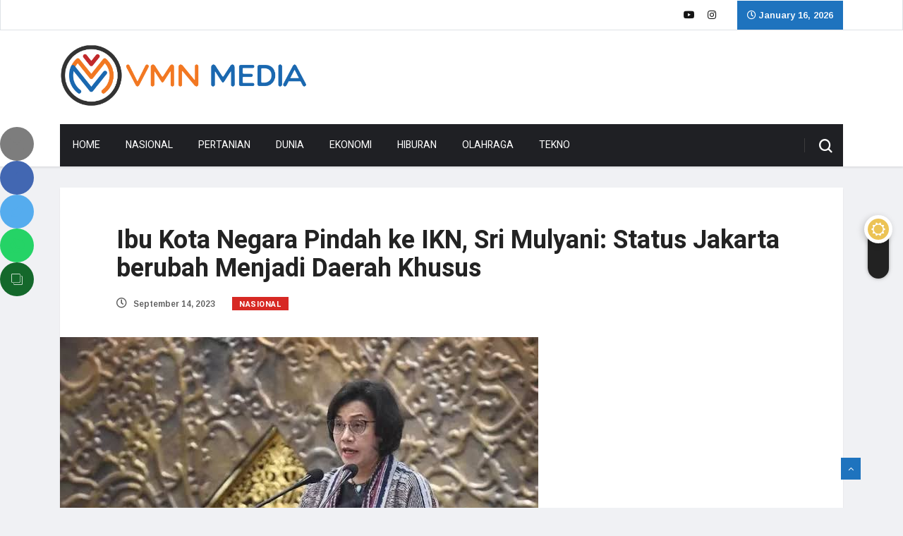

--- FILE ---
content_type: text/html; charset=UTF-8
request_url: https://vmnmedia.id/ibu-kota-negara-pindah-ke-ikn-sri-mulyani-status-jakarta-berubah-menjadi-daerah-khusus/
body_size: 28874
content:
<!DOCTYPE html>
<html lang="en-US" class="" data-skin="light">

<head>
	<script async src="https://pagead2.googlesyndication.com/pagead/js/adsbygoogle.js?client=ca-pub-7682609232845464"
     crossorigin="anonymous"></script>
	<meta charset="UTF-8">
	<meta name="viewport" content="width=device-width, initial-scale=1, maximum-scale=1">
	<meta name='robots' content='index, follow, max-image-preview:large, max-snippet:-1, max-video-preview:-1' />
		<script type="text/javascript">try{if("undefined"!=typeof localStorage){var digiSkin=localStorage.getItem("digi-skin"),html=document.getElementsByTagName("html")[0].classList,htmlSkin="light";if(html.contains("dark-themes")&&(htmlSkin="dark"),null!=digiSkin&&digiSkin!=htmlSkin){html.add("digi-skin-switch");var digiSkinInverted=!0}"dark"==digiSkin?html.add("dark-themes"):"light"==digiSkin&&html.remove("dark-themes")}}catch(t){console.log(t)}</script>
		
	<!-- This site is optimized with the Yoast SEO plugin v17.6 - https://yoast.com/wordpress/plugins/seo/ -->
	<title>Ibu Kota Negara Pindah ke IKN, Sri Mulyani: Status Jakarta berubah Menjadi Daerah Khusus - VMN Media</title>
	<link rel="canonical" href="https://vmnmedia.id/ibu-kota-negara-pindah-ke-ikn-sri-mulyani-status-jakarta-berubah-menjadi-daerah-khusus/" />
	<meta property="og:locale" content="en_US" />
	<meta property="og:type" content="article" />
	<meta property="og:title" content="Ibu Kota Negara Pindah ke IKN, Sri Mulyani: Status Jakarta berubah Menjadi Daerah Khusus - VMN Media" />
	<meta property="og:description" content="Pemerintah berencana tetap menjadikan DKI Jakarta sebagai daerah berstatus daerah khusus meski ibu kota Indonesia akan dipindahkan ke ibu kota nusantara (IKN). Wacana ini diusung melalui pembahasan Rancangan Undang-Undang (RUU) terkait Kawasan Khusus Jakarta. Presiden Joko Widodo (Jokowi) pun menggelar rapat internal pembahasan RUU tersebut pada Selasa (12/9/2023). Hasil pertemuan tersebut salah satunya adalah perubahan..." />
	<meta property="og:url" content="https://vmnmedia.id/ibu-kota-negara-pindah-ke-ikn-sri-mulyani-status-jakarta-berubah-menjadi-daerah-khusus/" />
	<meta property="og:site_name" content="VMN Media" />
	<meta property="article:published_time" content="2023-09-14T12:12:42+00:00" />
	<meta property="article:modified_time" content="2023-09-14T12:12:45+00:00" />
	<meta property="og:image" content="https://vmnmedia.id/wp-content/uploads/2023/09/ECAD1119-51E2-46F1-A5FD-B7D7BDF8B087.jpeg" />
	<meta property="og:image:width" content="678" />
	<meta property="og:image:height" content="452" />
	<meta name="twitter:card" content="summary_large_image" />
	<meta name="twitter:label1" content="Written by" />
	<meta name="twitter:data1" content="admin" />
	<meta name="twitter:label2" content="Est. reading time" />
	<meta name="twitter:data2" content="2 minutes" />
	<script type="application/ld+json" class="yoast-schema-graph">{"@context":"https://schema.org","@graph":[{"@type":"WebSite","@id":"https://vmnmedia.id/#website","url":"https://vmnmedia.id/","name":"VMN Media","description":"Lugas Terpercaya","potentialAction":[{"@type":"SearchAction","target":{"@type":"EntryPoint","urlTemplate":"https://vmnmedia.id/?s={search_term_string}"},"query-input":"required name=search_term_string"}],"inLanguage":"en-US"},{"@type":"ImageObject","@id":"https://vmnmedia.id/ibu-kota-negara-pindah-ke-ikn-sri-mulyani-status-jakarta-berubah-menjadi-daerah-khusus/#primaryimage","inLanguage":"en-US","url":"https://vmnmedia.id/wp-content/uploads/2023/09/ECAD1119-51E2-46F1-A5FD-B7D7BDF8B087.jpeg","contentUrl":"https://vmnmedia.id/wp-content/uploads/2023/09/ECAD1119-51E2-46F1-A5FD-B7D7BDF8B087.jpeg","width":678,"height":452},{"@type":"WebPage","@id":"https://vmnmedia.id/ibu-kota-negara-pindah-ke-ikn-sri-mulyani-status-jakarta-berubah-menjadi-daerah-khusus/#webpage","url":"https://vmnmedia.id/ibu-kota-negara-pindah-ke-ikn-sri-mulyani-status-jakarta-berubah-menjadi-daerah-khusus/","name":"Ibu Kota Negara Pindah ke IKN, Sri Mulyani: Status Jakarta berubah Menjadi Daerah Khusus - VMN Media","isPartOf":{"@id":"https://vmnmedia.id/#website"},"primaryImageOfPage":{"@id":"https://vmnmedia.id/ibu-kota-negara-pindah-ke-ikn-sri-mulyani-status-jakarta-berubah-menjadi-daerah-khusus/#primaryimage"},"datePublished":"2023-09-14T12:12:42+00:00","dateModified":"2023-09-14T12:12:45+00:00","author":{"@id":"https://vmnmedia.id/#/schema/person/c81febafec19977b10f2d1955979df5b"},"breadcrumb":{"@id":"https://vmnmedia.id/ibu-kota-negara-pindah-ke-ikn-sri-mulyani-status-jakarta-berubah-menjadi-daerah-khusus/#breadcrumb"},"inLanguage":"en-US","potentialAction":[{"@type":"ReadAction","target":["https://vmnmedia.id/ibu-kota-negara-pindah-ke-ikn-sri-mulyani-status-jakarta-berubah-menjadi-daerah-khusus/"]}]},{"@type":"BreadcrumbList","@id":"https://vmnmedia.id/ibu-kota-negara-pindah-ke-ikn-sri-mulyani-status-jakarta-berubah-menjadi-daerah-khusus/#breadcrumb","itemListElement":[{"@type":"ListItem","position":1,"name":"Home","item":"https://vmnmedia.id/"},{"@type":"ListItem","position":2,"name":"Ibu Kota Negara Pindah ke IKN, Sri Mulyani: Status Jakarta berubah Menjadi Daerah Khusus"}]},{"@type":"Person","@id":"https://vmnmedia.id/#/schema/person/c81febafec19977b10f2d1955979df5b","name":"admin","image":{"@type":"ImageObject","@id":"https://vmnmedia.id/#personlogo","inLanguage":"en-US","url":"https://secure.gravatar.com/avatar/2984bcd99ccaa26d23bce445781259f7?s=96&d=wp_user_avatar&r=g","contentUrl":"https://secure.gravatar.com/avatar/2984bcd99ccaa26d23bce445781259f7?s=96&d=wp_user_avatar&r=g","caption":"admin"},"sameAs":["https://vmnmedia.id","https://www.instagram.com/vmnproductions/?hl=id","https://www.youtube.com/@vmnproductions4005"],"url":"https://vmnmedia.id/author/admin/"}]}</script>
	<!-- / Yoast SEO plugin. -->


<link rel='dns-prefetch' href='//platform-api.sharethis.com' />
<link rel='dns-prefetch' href='//fonts.googleapis.com' />
<link rel="alternate" type="application/rss+xml" title="VMN Media &raquo; Feed" href="https://vmnmedia.id/feed/" />
<link rel="alternate" type="application/rss+xml" title="VMN Media &raquo; Comments Feed" href="https://vmnmedia.id/comments/feed/" />
<link rel="alternate" type="application/rss+xml" title="VMN Media &raquo; Ibu Kota Negara Pindah ke IKN, Sri Mulyani: Status Jakarta berubah Menjadi Daerah Khusus Comments Feed" href="https://vmnmedia.id/ibu-kota-negara-pindah-ke-ikn-sri-mulyani-status-jakarta-berubah-menjadi-daerah-khusus/feed/" />
<script type="text/javascript">
window._wpemojiSettings = {"baseUrl":"https:\/\/s.w.org\/images\/core\/emoji\/14.0.0\/72x72\/","ext":".png","svgUrl":"https:\/\/s.w.org\/images\/core\/emoji\/14.0.0\/svg\/","svgExt":".svg","source":{"concatemoji":"https:\/\/vmnmedia.id\/wp-includes\/js\/wp-emoji-release.min.js?ver=6.3.7"}};
/*! This file is auto-generated */
!function(i,n){var o,s,e;function c(e){try{var t={supportTests:e,timestamp:(new Date).valueOf()};sessionStorage.setItem(o,JSON.stringify(t))}catch(e){}}function p(e,t,n){e.clearRect(0,0,e.canvas.width,e.canvas.height),e.fillText(t,0,0);var t=new Uint32Array(e.getImageData(0,0,e.canvas.width,e.canvas.height).data),r=(e.clearRect(0,0,e.canvas.width,e.canvas.height),e.fillText(n,0,0),new Uint32Array(e.getImageData(0,0,e.canvas.width,e.canvas.height).data));return t.every(function(e,t){return e===r[t]})}function u(e,t,n){switch(t){case"flag":return n(e,"\ud83c\udff3\ufe0f\u200d\u26a7\ufe0f","\ud83c\udff3\ufe0f\u200b\u26a7\ufe0f")?!1:!n(e,"\ud83c\uddfa\ud83c\uddf3","\ud83c\uddfa\u200b\ud83c\uddf3")&&!n(e,"\ud83c\udff4\udb40\udc67\udb40\udc62\udb40\udc65\udb40\udc6e\udb40\udc67\udb40\udc7f","\ud83c\udff4\u200b\udb40\udc67\u200b\udb40\udc62\u200b\udb40\udc65\u200b\udb40\udc6e\u200b\udb40\udc67\u200b\udb40\udc7f");case"emoji":return!n(e,"\ud83e\udef1\ud83c\udffb\u200d\ud83e\udef2\ud83c\udfff","\ud83e\udef1\ud83c\udffb\u200b\ud83e\udef2\ud83c\udfff")}return!1}function f(e,t,n){var r="undefined"!=typeof WorkerGlobalScope&&self instanceof WorkerGlobalScope?new OffscreenCanvas(300,150):i.createElement("canvas"),a=r.getContext("2d",{willReadFrequently:!0}),o=(a.textBaseline="top",a.font="600 32px Arial",{});return e.forEach(function(e){o[e]=t(a,e,n)}),o}function t(e){var t=i.createElement("script");t.src=e,t.defer=!0,i.head.appendChild(t)}"undefined"!=typeof Promise&&(o="wpEmojiSettingsSupports",s=["flag","emoji"],n.supports={everything:!0,everythingExceptFlag:!0},e=new Promise(function(e){i.addEventListener("DOMContentLoaded",e,{once:!0})}),new Promise(function(t){var n=function(){try{var e=JSON.parse(sessionStorage.getItem(o));if("object"==typeof e&&"number"==typeof e.timestamp&&(new Date).valueOf()<e.timestamp+604800&&"object"==typeof e.supportTests)return e.supportTests}catch(e){}return null}();if(!n){if("undefined"!=typeof Worker&&"undefined"!=typeof OffscreenCanvas&&"undefined"!=typeof URL&&URL.createObjectURL&&"undefined"!=typeof Blob)try{var e="postMessage("+f.toString()+"("+[JSON.stringify(s),u.toString(),p.toString()].join(",")+"));",r=new Blob([e],{type:"text/javascript"}),a=new Worker(URL.createObjectURL(r),{name:"wpTestEmojiSupports"});return void(a.onmessage=function(e){c(n=e.data),a.terminate(),t(n)})}catch(e){}c(n=f(s,u,p))}t(n)}).then(function(e){for(var t in e)n.supports[t]=e[t],n.supports.everything=n.supports.everything&&n.supports[t],"flag"!==t&&(n.supports.everythingExceptFlag=n.supports.everythingExceptFlag&&n.supports[t]);n.supports.everythingExceptFlag=n.supports.everythingExceptFlag&&!n.supports.flag,n.DOMReady=!1,n.readyCallback=function(){n.DOMReady=!0}}).then(function(){return e}).then(function(){var e;n.supports.everything||(n.readyCallback(),(e=n.source||{}).concatemoji?t(e.concatemoji):e.wpemoji&&e.twemoji&&(t(e.twemoji),t(e.wpemoji)))}))}((window,document),window._wpemojiSettings);
</script>
<style type="text/css">
img.wp-smiley,
img.emoji {
	display: inline !important;
	border: none !important;
	box-shadow: none !important;
	height: 1em !important;
	width: 1em !important;
	margin: 0 0.07em !important;
	vertical-align: -0.1em !important;
	background: none !important;
	padding: 0 !important;
}
</style>
	<link rel='stylesheet' id='wp-block-library-css' href='https://vmnmedia.id/wp-includes/css/dist/block-library/style.min.css?ver=6.3.7' type='text/css' media='all' />
<style id='wp-block-library-inline-css' type='text/css'>
.has-text-align-justify{text-align:justify;}
</style>
<style id='wp-block-library-theme-inline-css' type='text/css'>
.wp-block-audio figcaption{color:#555;font-size:13px;text-align:center}.is-dark-theme .wp-block-audio figcaption{color:hsla(0,0%,100%,.65)}.wp-block-audio{margin:0 0 1em}.wp-block-code{border:1px solid #ccc;border-radius:4px;font-family:Menlo,Consolas,monaco,monospace;padding:.8em 1em}.wp-block-embed figcaption{color:#555;font-size:13px;text-align:center}.is-dark-theme .wp-block-embed figcaption{color:hsla(0,0%,100%,.65)}.wp-block-embed{margin:0 0 1em}.blocks-gallery-caption{color:#555;font-size:13px;text-align:center}.is-dark-theme .blocks-gallery-caption{color:hsla(0,0%,100%,.65)}.wp-block-image figcaption{color:#555;font-size:13px;text-align:center}.is-dark-theme .wp-block-image figcaption{color:hsla(0,0%,100%,.65)}.wp-block-image{margin:0 0 1em}.wp-block-pullquote{border-bottom:4px solid;border-top:4px solid;color:currentColor;margin-bottom:1.75em}.wp-block-pullquote cite,.wp-block-pullquote footer,.wp-block-pullquote__citation{color:currentColor;font-size:.8125em;font-style:normal;text-transform:uppercase}.wp-block-quote{border-left:.25em solid;margin:0 0 1.75em;padding-left:1em}.wp-block-quote cite,.wp-block-quote footer{color:currentColor;font-size:.8125em;font-style:normal;position:relative}.wp-block-quote.has-text-align-right{border-left:none;border-right:.25em solid;padding-left:0;padding-right:1em}.wp-block-quote.has-text-align-center{border:none;padding-left:0}.wp-block-quote.is-large,.wp-block-quote.is-style-large,.wp-block-quote.is-style-plain{border:none}.wp-block-search .wp-block-search__label{font-weight:700}.wp-block-search__button{border:1px solid #ccc;padding:.375em .625em}:where(.wp-block-group.has-background){padding:1.25em 2.375em}.wp-block-separator.has-css-opacity{opacity:.4}.wp-block-separator{border:none;border-bottom:2px solid;margin-left:auto;margin-right:auto}.wp-block-separator.has-alpha-channel-opacity{opacity:1}.wp-block-separator:not(.is-style-wide):not(.is-style-dots){width:100px}.wp-block-separator.has-background:not(.is-style-dots){border-bottom:none;height:1px}.wp-block-separator.has-background:not(.is-style-wide):not(.is-style-dots){height:2px}.wp-block-table{margin:0 0 1em}.wp-block-table td,.wp-block-table th{word-break:normal}.wp-block-table figcaption{color:#555;font-size:13px;text-align:center}.is-dark-theme .wp-block-table figcaption{color:hsla(0,0%,100%,.65)}.wp-block-video figcaption{color:#555;font-size:13px;text-align:center}.is-dark-theme .wp-block-video figcaption{color:hsla(0,0%,100%,.65)}.wp-block-video{margin:0 0 1em}.wp-block-template-part.has-background{margin-bottom:0;margin-top:0;padding:1.25em 2.375em}
</style>
<link rel='stylesheet' id='mediaelement-css' href='https://vmnmedia.id/wp-includes/js/mediaelement/mediaelementplayer-legacy.min.css?ver=4.2.17' type='text/css' media='all' />
<link rel='stylesheet' id='wp-mediaelement-css' href='https://vmnmedia.id/wp-includes/js/mediaelement/wp-mediaelement.min.css?ver=6.3.7' type='text/css' media='all' />
<style id='classic-theme-styles-inline-css' type='text/css'>
/*! This file is auto-generated */
.wp-block-button__link{color:#fff;background-color:#32373c;border-radius:9999px;box-shadow:none;text-decoration:none;padding:calc(.667em + 2px) calc(1.333em + 2px);font-size:1.125em}.wp-block-file__button{background:#32373c;color:#fff;text-decoration:none}
</style>
<style id='global-styles-inline-css' type='text/css'>
body{--wp--preset--color--black: #000000;--wp--preset--color--cyan-bluish-gray: #abb8c3;--wp--preset--color--white: #ffffff;--wp--preset--color--pale-pink: #f78da7;--wp--preset--color--vivid-red: #cf2e2e;--wp--preset--color--luminous-vivid-orange: #ff6900;--wp--preset--color--luminous-vivid-amber: #fcb900;--wp--preset--color--light-green-cyan: #7bdcb5;--wp--preset--color--vivid-green-cyan: #00d084;--wp--preset--color--pale-cyan-blue: #8ed1fc;--wp--preset--color--vivid-cyan-blue: #0693e3;--wp--preset--color--vivid-purple: #9b51e0;--wp--preset--gradient--vivid-cyan-blue-to-vivid-purple: linear-gradient(135deg,rgba(6,147,227,1) 0%,rgb(155,81,224) 100%);--wp--preset--gradient--light-green-cyan-to-vivid-green-cyan: linear-gradient(135deg,rgb(122,220,180) 0%,rgb(0,208,130) 100%);--wp--preset--gradient--luminous-vivid-amber-to-luminous-vivid-orange: linear-gradient(135deg,rgba(252,185,0,1) 0%,rgba(255,105,0,1) 100%);--wp--preset--gradient--luminous-vivid-orange-to-vivid-red: linear-gradient(135deg,rgba(255,105,0,1) 0%,rgb(207,46,46) 100%);--wp--preset--gradient--very-light-gray-to-cyan-bluish-gray: linear-gradient(135deg,rgb(238,238,238) 0%,rgb(169,184,195) 100%);--wp--preset--gradient--cool-to-warm-spectrum: linear-gradient(135deg,rgb(74,234,220) 0%,rgb(151,120,209) 20%,rgb(207,42,186) 40%,rgb(238,44,130) 60%,rgb(251,105,98) 80%,rgb(254,248,76) 100%);--wp--preset--gradient--blush-light-purple: linear-gradient(135deg,rgb(255,206,236) 0%,rgb(152,150,240) 100%);--wp--preset--gradient--blush-bordeaux: linear-gradient(135deg,rgb(254,205,165) 0%,rgb(254,45,45) 50%,rgb(107,0,62) 100%);--wp--preset--gradient--luminous-dusk: linear-gradient(135deg,rgb(255,203,112) 0%,rgb(199,81,192) 50%,rgb(65,88,208) 100%);--wp--preset--gradient--pale-ocean: linear-gradient(135deg,rgb(255,245,203) 0%,rgb(182,227,212) 50%,rgb(51,167,181) 100%);--wp--preset--gradient--electric-grass: linear-gradient(135deg,rgb(202,248,128) 0%,rgb(113,206,126) 100%);--wp--preset--gradient--midnight: linear-gradient(135deg,rgb(2,3,129) 0%,rgb(40,116,252) 100%);--wp--preset--font-size--small: 13px;--wp--preset--font-size--medium: 20px;--wp--preset--font-size--large: 36px;--wp--preset--font-size--x-large: 42px;--wp--preset--spacing--20: 0.44rem;--wp--preset--spacing--30: 0.67rem;--wp--preset--spacing--40: 1rem;--wp--preset--spacing--50: 1.5rem;--wp--preset--spacing--60: 2.25rem;--wp--preset--spacing--70: 3.38rem;--wp--preset--spacing--80: 5.06rem;--wp--preset--shadow--natural: 6px 6px 9px rgba(0, 0, 0, 0.2);--wp--preset--shadow--deep: 12px 12px 50px rgba(0, 0, 0, 0.4);--wp--preset--shadow--sharp: 6px 6px 0px rgba(0, 0, 0, 0.2);--wp--preset--shadow--outlined: 6px 6px 0px -3px rgba(255, 255, 255, 1), 6px 6px rgba(0, 0, 0, 1);--wp--preset--shadow--crisp: 6px 6px 0px rgba(0, 0, 0, 1);}:where(.is-layout-flex){gap: 0.5em;}:where(.is-layout-grid){gap: 0.5em;}body .is-layout-flow > .alignleft{float: left;margin-inline-start: 0;margin-inline-end: 2em;}body .is-layout-flow > .alignright{float: right;margin-inline-start: 2em;margin-inline-end: 0;}body .is-layout-flow > .aligncenter{margin-left: auto !important;margin-right: auto !important;}body .is-layout-constrained > .alignleft{float: left;margin-inline-start: 0;margin-inline-end: 2em;}body .is-layout-constrained > .alignright{float: right;margin-inline-start: 2em;margin-inline-end: 0;}body .is-layout-constrained > .aligncenter{margin-left: auto !important;margin-right: auto !important;}body .is-layout-constrained > :where(:not(.alignleft):not(.alignright):not(.alignfull)){max-width: var(--wp--style--global--content-size);margin-left: auto !important;margin-right: auto !important;}body .is-layout-constrained > .alignwide{max-width: var(--wp--style--global--wide-size);}body .is-layout-flex{display: flex;}body .is-layout-flex{flex-wrap: wrap;align-items: center;}body .is-layout-flex > *{margin: 0;}body .is-layout-grid{display: grid;}body .is-layout-grid > *{margin: 0;}:where(.wp-block-columns.is-layout-flex){gap: 2em;}:where(.wp-block-columns.is-layout-grid){gap: 2em;}:where(.wp-block-post-template.is-layout-flex){gap: 1.25em;}:where(.wp-block-post-template.is-layout-grid){gap: 1.25em;}.has-black-color{color: var(--wp--preset--color--black) !important;}.has-cyan-bluish-gray-color{color: var(--wp--preset--color--cyan-bluish-gray) !important;}.has-white-color{color: var(--wp--preset--color--white) !important;}.has-pale-pink-color{color: var(--wp--preset--color--pale-pink) !important;}.has-vivid-red-color{color: var(--wp--preset--color--vivid-red) !important;}.has-luminous-vivid-orange-color{color: var(--wp--preset--color--luminous-vivid-orange) !important;}.has-luminous-vivid-amber-color{color: var(--wp--preset--color--luminous-vivid-amber) !important;}.has-light-green-cyan-color{color: var(--wp--preset--color--light-green-cyan) !important;}.has-vivid-green-cyan-color{color: var(--wp--preset--color--vivid-green-cyan) !important;}.has-pale-cyan-blue-color{color: var(--wp--preset--color--pale-cyan-blue) !important;}.has-vivid-cyan-blue-color{color: var(--wp--preset--color--vivid-cyan-blue) !important;}.has-vivid-purple-color{color: var(--wp--preset--color--vivid-purple) !important;}.has-black-background-color{background-color: var(--wp--preset--color--black) !important;}.has-cyan-bluish-gray-background-color{background-color: var(--wp--preset--color--cyan-bluish-gray) !important;}.has-white-background-color{background-color: var(--wp--preset--color--white) !important;}.has-pale-pink-background-color{background-color: var(--wp--preset--color--pale-pink) !important;}.has-vivid-red-background-color{background-color: var(--wp--preset--color--vivid-red) !important;}.has-luminous-vivid-orange-background-color{background-color: var(--wp--preset--color--luminous-vivid-orange) !important;}.has-luminous-vivid-amber-background-color{background-color: var(--wp--preset--color--luminous-vivid-amber) !important;}.has-light-green-cyan-background-color{background-color: var(--wp--preset--color--light-green-cyan) !important;}.has-vivid-green-cyan-background-color{background-color: var(--wp--preset--color--vivid-green-cyan) !important;}.has-pale-cyan-blue-background-color{background-color: var(--wp--preset--color--pale-cyan-blue) !important;}.has-vivid-cyan-blue-background-color{background-color: var(--wp--preset--color--vivid-cyan-blue) !important;}.has-vivid-purple-background-color{background-color: var(--wp--preset--color--vivid-purple) !important;}.has-black-border-color{border-color: var(--wp--preset--color--black) !important;}.has-cyan-bluish-gray-border-color{border-color: var(--wp--preset--color--cyan-bluish-gray) !important;}.has-white-border-color{border-color: var(--wp--preset--color--white) !important;}.has-pale-pink-border-color{border-color: var(--wp--preset--color--pale-pink) !important;}.has-vivid-red-border-color{border-color: var(--wp--preset--color--vivid-red) !important;}.has-luminous-vivid-orange-border-color{border-color: var(--wp--preset--color--luminous-vivid-orange) !important;}.has-luminous-vivid-amber-border-color{border-color: var(--wp--preset--color--luminous-vivid-amber) !important;}.has-light-green-cyan-border-color{border-color: var(--wp--preset--color--light-green-cyan) !important;}.has-vivid-green-cyan-border-color{border-color: var(--wp--preset--color--vivid-green-cyan) !important;}.has-pale-cyan-blue-border-color{border-color: var(--wp--preset--color--pale-cyan-blue) !important;}.has-vivid-cyan-blue-border-color{border-color: var(--wp--preset--color--vivid-cyan-blue) !important;}.has-vivid-purple-border-color{border-color: var(--wp--preset--color--vivid-purple) !important;}.has-vivid-cyan-blue-to-vivid-purple-gradient-background{background: var(--wp--preset--gradient--vivid-cyan-blue-to-vivid-purple) !important;}.has-light-green-cyan-to-vivid-green-cyan-gradient-background{background: var(--wp--preset--gradient--light-green-cyan-to-vivid-green-cyan) !important;}.has-luminous-vivid-amber-to-luminous-vivid-orange-gradient-background{background: var(--wp--preset--gradient--luminous-vivid-amber-to-luminous-vivid-orange) !important;}.has-luminous-vivid-orange-to-vivid-red-gradient-background{background: var(--wp--preset--gradient--luminous-vivid-orange-to-vivid-red) !important;}.has-very-light-gray-to-cyan-bluish-gray-gradient-background{background: var(--wp--preset--gradient--very-light-gray-to-cyan-bluish-gray) !important;}.has-cool-to-warm-spectrum-gradient-background{background: var(--wp--preset--gradient--cool-to-warm-spectrum) !important;}.has-blush-light-purple-gradient-background{background: var(--wp--preset--gradient--blush-light-purple) !important;}.has-blush-bordeaux-gradient-background{background: var(--wp--preset--gradient--blush-bordeaux) !important;}.has-luminous-dusk-gradient-background{background: var(--wp--preset--gradient--luminous-dusk) !important;}.has-pale-ocean-gradient-background{background: var(--wp--preset--gradient--pale-ocean) !important;}.has-electric-grass-gradient-background{background: var(--wp--preset--gradient--electric-grass) !important;}.has-midnight-gradient-background{background: var(--wp--preset--gradient--midnight) !important;}.has-small-font-size{font-size: var(--wp--preset--font-size--small) !important;}.has-medium-font-size{font-size: var(--wp--preset--font-size--medium) !important;}.has-large-font-size{font-size: var(--wp--preset--font-size--large) !important;}.has-x-large-font-size{font-size: var(--wp--preset--font-size--x-large) !important;}
.wp-block-navigation a:where(:not(.wp-element-button)){color: inherit;}
:where(.wp-block-post-template.is-layout-flex){gap: 1.25em;}:where(.wp-block-post-template.is-layout-grid){gap: 1.25em;}
:where(.wp-block-columns.is-layout-flex){gap: 2em;}:where(.wp-block-columns.is-layout-grid){gap: 2em;}
.wp-block-pullquote{font-size: 1.5em;line-height: 1.6;}
</style>
<link rel='stylesheet' id='apsc-frontend-css-css' href='https://vmnmedia.id/wp-content/plugins/accesspress-social-counter/css/frontend.css?ver=1.9.2' type='text/css' media='all' />
<link rel='stylesheet' id='ekit-hf-style-css' href='https://vmnmedia.id/wp-content/plugins/ekit-headerfooter/assets/css/ekit-headerfooter.css?ver=1.4.5' type='text/css' media='all' />
<link rel='stylesheet' id='elementor-icons-css' href='https://vmnmedia.id/wp-content/plugins/elementor/assets/lib/eicons/css/elementor-icons.min.css?ver=5.13.0' type='text/css' media='all' />
<link rel='stylesheet' id='elementor-frontend-legacy-css' href='https://vmnmedia.id/wp-content/plugins/elementor/assets/css/frontend-legacy.min.css?ver=3.4.8' type='text/css' media='all' />
<link rel='stylesheet' id='elementor-frontend-css' href='https://vmnmedia.id/wp-content/plugins/elementor/assets/css/frontend.min.css?ver=3.4.8' type='text/css' media='all' />
<style id='elementor-frontend-inline-css' type='text/css'>
@font-face{font-family:eicons;src:url(https://vmnmedia.id/wp-content/plugins/elementor/assets/lib/eicons/fonts/eicons.eot?5.10.0);src:url(https://vmnmedia.id/wp-content/plugins/elementor/assets/lib/eicons/fonts/eicons.eot?5.10.0#iefix) format("embedded-opentype"),url(https://vmnmedia.id/wp-content/plugins/elementor/assets/lib/eicons/fonts/eicons.woff2?5.10.0) format("woff2"),url(https://vmnmedia.id/wp-content/plugins/elementor/assets/lib/eicons/fonts/eicons.woff?5.10.0) format("woff"),url(https://vmnmedia.id/wp-content/plugins/elementor/assets/lib/eicons/fonts/eicons.ttf?5.10.0) format("truetype"),url(https://vmnmedia.id/wp-content/plugins/elementor/assets/lib/eicons/fonts/eicons.svg?5.10.0#eicon) format("svg");font-weight:400;font-style:normal}
</style>
<link rel='stylesheet' id='elementor-post-4553-css' href='https://vmnmedia.id/wp-content/uploads/elementor/css/post-4553.css?ver=1678868381' type='text/css' media='all' />
<link rel='stylesheet' id='font-awesome-5-all-css' href='https://vmnmedia.id/wp-content/plugins/elementor/assets/lib/font-awesome/css/all.min.css?ver=3.4.8' type='text/css' media='all' />
<link rel='stylesheet' id='font-awesome-4-shim-css' href='https://vmnmedia.id/wp-content/plugins/elementor/assets/lib/font-awesome/css/v4-shims.min.css?ver=3.4.8' type='text/css' media='all' />
<link rel='stylesheet' id='elementor-global-css' href='https://vmnmedia.id/wp-content/uploads/elementor/css/global.css?ver=1678868381' type='text/css' media='all' />
<link rel='stylesheet' id='elementor-post-4128-css' href='https://vmnmedia.id/wp-content/uploads/elementor/css/post-4128.css?ver=1678868381' type='text/css' media='all' />
<link rel='stylesheet' id='wur_content_css-css' href='https://vmnmedia.id/wp-content/plugins/wp-ultimate-review/assets/public/css/content-page.css?ver=1.4.3' type='text/css' media='all' />
<link rel='stylesheet' id='dashicons-css' href='https://vmnmedia.id/wp-includes/css/dashicons.min.css?ver=6.3.7' type='text/css' media='all' />
<link rel='stylesheet' id='fw-ext-builder-frontend-grid-css' href='https://vmnmedia.id/wp-content/plugins/unyson/framework/extensions/builder/static/css/frontend-grid.css?ver=1.2.12' type='text/css' media='all' />
<link rel='stylesheet' id='fw-ext-forms-default-styles-css' href='https://vmnmedia.id/wp-content/plugins/unyson/framework/extensions/forms/static/css/frontend.css?ver=2.7.24' type='text/css' media='all' />
<link rel='stylesheet' id='vinkmag-fonts-css' href='https://fonts.googleapis.com/css?family=Arimo%3A400%2C400i%2C700%2C700i%7CHeebo%3A400%2C500%2C700%2C800%2C900%7CMerriweather%3A400%2C400i%2C700%2C700i%2C900%2C900i&#038;ver=3.6' type='text/css' media='all' />
<link rel='stylesheet' id='bootstrap-css' href='https://vmnmedia.id/wp-content/themes/vinkmag/assets/css/bootstrap.min.css?ver=3.6' type='text/css' media='all' />
<link rel='stylesheet' id='font-awesome-css' href='https://vmnmedia.id/wp-content/plugins/elementor/assets/lib/font-awesome/css/font-awesome.min.css?ver=4.7.0' type='text/css' media='all' />
<link rel='stylesheet' id='animate-css' href='https://vmnmedia.id/wp-content/themes/vinkmag/assets/css/animate.css?ver=3.6' type='text/css' media='all' />
<link rel='stylesheet' id='icofonts-css' href='https://vmnmedia.id/wp-content/themes/vinkmag/assets/css/icofonts.css?ver=3.6' type='text/css' media='all' />
<link rel='stylesheet' id='owlcarousel-css' href='https://vmnmedia.id/wp-content/themes/vinkmag/assets/css/owlcarousel.min.css?ver=3.6' type='text/css' media='all' />
<link rel='stylesheet' id='slick-css' href='https://vmnmedia.id/wp-content/themes/vinkmag/assets/css/slick.css?ver=3.6' type='text/css' media='all' />
<link rel='stylesheet' id='mCustomScrollbar-css' href='https://vmnmedia.id/wp-content/themes/vinkmag/assets/css/jquery.mCustomScrollbar.css?ver=3.6' type='text/css' media='all' />
<link rel='stylesheet' id='magnific-popup-css' href='https://vmnmedia.id/wp-content/themes/vinkmag/assets/css/magnific-popup.css?ver=3.6' type='text/css' media='all' />
<link rel='stylesheet' id='vinkmag-style-css' href='https://vmnmedia.id/wp-content/themes/vinkmag/assets/css/style.css?ver=3.6' type='text/css' media='all' />
<style id='vinkmag-style-inline-css' type='text/css'>

        body{ font-family:"Arimo"; }
        h1,h2,h3,h4,h5,
        .navbar-container .navbar .nav-item a { 
            font-family:"Heebo";font-style:normal;font-weight:400; 
        }

        .nav-menu li a,.post-cat,.post-list-item .nav-tabs li a,.ts-social-list li b,
        .widgets.ts-social-list-item ul li a b,.footer-social li a,.ts-cat-title span,
        .view-link-btn span { 
            font-family:"Heebo";
        }
        .body-inner-content{
          background-color:#f0f1f4;
          background-image: url();
          background-repeat: no-repeat;
          background-position: top center;
          background-size: cover;
        }

        /* primary background color*/
        .top-bar .top-social li.ts-date,
        .view-link-btn,
        .logo,
        .navbar-style1.navbar-container .navbar .nav-item a.active, 
        .navbar-style1.navbar-container .nav-search-button,
        .ts-title .title-before,
        .owl-dots .owl-dot span,
        #breaking_slider .owl-nav .owl-prev:hover, #breaking_slider .owl-nav .owl-next:hover,
        .navbar-container.navbar-style5 .nav-item a.active:before, 
        .navbar-container.navbar-style5 .nav-item a:hover:before,
         .navbar-container.navbar-style5 .nav-item a:focus:before,
        .ts-newslatter .newsletter-form .ts-submit-btn .btn:hover,
        .top-bar .ts-date-item,
        .header-middle.v2,
        .video-slider .post-video .ts-play-btn,
        .top-social li.ts-subscribe,
        .ts-title.title-bg .title-text,
        .ts-title.title-bg .title-after,
        .ts-widget-newsletter,
        .ts-widget-newsletter .newsletter-form .btn:hover,
        .header-standerd,
        .navbar-container.navbar-style2,
        .navbar-container.navbar-style2 .navbar,
        .navbar-style2.navbar-container .nav-search-button,
        .navbar-container.navbar-style3.navbar-dark .nav-item a.active, .navbar-container.navbar-style3.navbar-dark .nav-item a:hover,
        .navbar-container.navbar-style3.navbar-dark .nav-item a:focus,
        .navbar-standerd.navbar-darks .navbar-style5 .xs-navbar .main-menu > li:hover > a, .navbar-standerd.navbar-darks .navbar-style5 .xs-navbar .main-menu > li.active > a,
        .navbar-standerd.navbar-darks .navbar-style5 .xs-navbar .main-menu > li:before,
        .single-post-wrapper .post-meta-info li.share-post a i,
        .widget-title:before,
        .tagcloud a:hover,
         blockquote cite:after,
        .error-page .error-body a,
        .accordion-post-style .card .btn,
        .navbar-container.navbar-style1 .navbar-nav > .current-menu-parent,
        .widgets-newsletter-form .btn.btn-primary,
        .pagination li.active a, .pagination li:hover a,
        .blog-navbar .navbar-container .navbar .main-menu .nav-item > a.active,
        .blog-navbar .navbar-container.navbar-style5 .main-menu > li.current-menu-item > a:before,
        .blog-navbar .navbar-container .navbar .main-menu .nav-item > a:hover,
        .btn.btn-primary,
        .navbar-standerd.nav-bg-white .navbar-style5 .navbar .main-menu .nav-item > a.active,
        .navbar-standerd.nav-bg-white .navbar-style5 .navbar .main-menu > .nav-item > a:hover,
        .post-content-loading a:hover,
        .instagram-area .follow-btn-area .btn:hover,
        .post-list-item .nav-tabs li a::before,
        .ts-search-form .vinkmag-serach:before,
        .xs-review-overview-list.custom-rat .xs-overview-percentage .data-rat .xs-percentange .percentange_check,
        .view-review-list .xs-review-rattting.xs-percentange .percentange_check,
        .public-xs-review-box .xs-save-button button,
        .featured-tab-item .featured-tab-post > li a.active .post-content,
        .featured-tab-item .featured-tab-post > li a.active:before,
        .woocommerce ul.products li.product .button,.woocommerce ul.products li.product .added_to_cart,
        .post-meta-info .share-post,
        .navbar-standerd.navbar-darks .navbar-style5 .ekit-menu-simple>li.current-menu-parent>a,
         .navbar-standerd.navbar-darks .navbar-style5 .ekit-menu-simple>li.current-menu-item>a,
        .navbar-standerd.navbar-darks .navbar-style5 .ekit-menu-simple>li>a:before,
        .woocommerce nav.woocommerce-pagination ul li a:focus, .woocommerce nav.woocommerce-pagination ul li a:hover, .woocommerce nav.woocommerce-pagination ul li span.current,
        .woocommerce #respond input#submit.alt, .woocommerce a.button.alt, .woocommerce button.button.alt, .woocommerce input.button.alt,.sponsor-web-link a:hover i, .woocommerce .widget_price_filter .ui-slider .ui-slider-range, .woocommerce span.onsale{
            background-color: #1e73be;
        }

        /* primary color*/
        .breaking-title,
        .ts-top-nav li a:hover,
        .post-title a:hover,
        .owl-next,
        .owl-prev,
        .watch-post .post-list-box .post-title:hover,
        a:hover,
        .single-post a,
        .navbar-container .navbar .nav-item .dropdown-menu .dropdown-item.active, .navbar-container .navbar .nav-item .dropdown-menu .dropdown-item:hover, .navbar-container .navbar .nav-item .dropdown-menu .dropdown-item:focus,
        .ts-overlay-style .overlay-post-content .post-meta-info li.active,
        .navbar-container.navbar-style5 .nav-item a.active, .navbar-container.navbar-style5 .nav-item a:hover, .navbar-container.navbar-style5 .nav-item a:focus,
        .post-meta-info li.active, .post-video .post-video-content .post-meta-info li.active, .navbar-container.navbar-style3 .nav-item a.active, .navbar-container.navbar-style3 .nav-item a:hover, .navbar-container.navbar-style3 .nav-item a:focus, .post-navigation .post-previous:hover span, .post-navigation .post-next:hover span, .breadcrumb li, 
         .woocommerce ul.products li.product .price, .woocommerce ul.products li.product .woocommerce-loop-product__title,
         .single-post a,
         .navbar-container .navbar .main-menu .nav-item .dropdown-menu > li > .dropdown-item:hover{
           color: #1e73be;
        }

        /* primary dark color*/
        .top-bar.v2,
        .ts-widget-newsletter .newsletter-form .btn,.navbar-container.navbar-style2 .nav-item a.active, .navbar-container.navbar-style2 .nav-item a:hover,
         .navbar-container.navbar-style2 .nav-item a:focus,.widgets-newsletter-form .btn.btn-primary:hover, 
         .woocommerce ul.products li.product .added_to_cart:hover, .woocommerce #respond input#submit.alt:hover, .woocommerce a.button.alt:hover, .woocommerce button.button.alt:hover, .woocommerce input.button.alt:hover,.woocommerce .widget_price_filter .ui-slider .ui-slider-handle{
           background-color: #1e73be;
        }
        .woocommerce ul.products li.product .woocommerce-loop-product__title:hover{
                   color: #1e73be;

        }
        .menu-toggler{
            background-color: #1e73be !important;

        }
        /* border color*/
        .tagcloud a:hover{
           border-color:#1e73be;
        }


        /*--------------- title color----------------*/
        .post-title,
        .post-title a,
        .entry-title,
        .entry-title a,
        .elementor-widget-wp-widget-archives ul li a,
        .recent-posts-widget ul li .post-info,
        .ts-title,
        .widget-title,
        body.single-post .post-title a,
        .post-navigation a span,
        h1, h2, h3, h4, h5, h6,{
            color: #101010;
        }

        /*--------------- for dark theme ----------------*/
    
        .dark-themes .ts-grid-box, .dark-themes .archive .category-layout-1 .ts-grid-box.ts-grid-content,
         .dark-themes.archive .category-layout-2 .ts-grid-box.ts-grid-content, 
         .dark-themes.archive .category-layout-3 .ts-grid-box.ts-grid-content, 
         .dark-themes .vinkmag-masonary-grid .card-columns .card, .dark-themes .post-list-item,
          .dark-themes .breadcrumb, .dark-themes .post-content-box .post-content, 
        .dark-themes .featured-tab-item .featured-tab-post .post-content,
        .dark-themes .ts-breaking-news,
        .dark-themes .navbar-style1.navbar-container .navbar,
        .dark-themes .ts-tranding-post .slider-indicators .post-content,
        .dark-themes .ts-newslatter,
        .dark-themes .ts-footer-social-list,
        .dark-themes .top-bar,
        .dark-themes .input-group-append,
        .dark-themes .ts-grid-item-2.ts-grid-content,
        .dark-themes .navbar-standerd.navbar-darks .navbar-style5 .xs-navbar{
            background: #1f1f1f;
        }
        .dark-themes .post-title, .dark-themes .post-title a,
        .dark-themes .entry-title, .dark-themes .entry-title a,
        .dark-themes .elementor-widget-wp-widget-archives ul li a, 
        .dark-themes .recent-posts-widget ul li .post-info, .dark-themes .ts-title, 
        .dark-themes .widget-title, .dark-themes h1, .dark-themes h2, .dark-themes h3,
        .dark-themes h4, .dark-themes h5, .dark-themes h6,
        .dark-themes .post-list-item .nav-tabs li a.active,
        .dark-themes body.single-post .post-title a,
        .dark-themes .post-navigation a span,
        .dark-themes .recent-posts-widget ul li .post-info .entry-title a{
            color: #ffffff;
        }
        .dark-themes .single-post-wrapper p, .dark-themes body,
         .dark-themes p, 
         .dark-themes .widgets ul li a,
          .dark-themes .apsc-theme-2 .apsc-each-profile a .apsc-inner-block .apsc-count,
           .dark-themes .entry-content ul li, .dark-themes .post-meta-info li.author a,
            .dark-themes .breadcrumb li a, .dark-themes .post-content p, 
        .dark-themes .tagcloud strong,
        .dark-themes .post-meta-info li,
        .dark-themes .ts-breaking-news p a{
            color: #1f1f1f;
        }
       
    
        
</style>
<link rel='stylesheet' id='vinkmag-blog-css' href='https://vmnmedia.id/wp-content/themes/vinkmag/assets/css/blog.css?ver=3.6' type='text/css' media='all' />
<link rel='stylesheet' id='vinkmag-responsive-css' href='https://vmnmedia.id/wp-content/themes/vinkmag/assets/css/responsive.css?ver=3.6' type='text/css' media='all' />
<link rel='stylesheet' id='vinkmag-gutenberg-custom-css' href='https://vmnmedia.id/wp-content/themes/vinkmag/assets/css/gutenberg-custom.css?ver=3.6' type='text/css' media='all' />
<link rel='stylesheet' id='smartmenus-ekit-css' href='https://vmnmedia.id/wp-content/plugins/ekit-headerfooter/elements/widgets/nav-menu/assets/css/smartmenus.css?ver=1.0' type='text/css' media='all' />
<link rel='stylesheet' id='simple-share-buttons-adder-ssba-css' href='https://vmnmedia.id/wp-content/plugins/simple-share-buttons-adder/css/ssba.css?ver=1675350392' type='text/css' media='all' />
<style id='simple-share-buttons-adder-ssba-inline-css' type='text/css'>
.ssba img
								{border:  0;
									box-shadow: none !important;
									display: inline !important;
									vertical-align: middle;
									box-sizing: unset;
								}

								.ssba-classic-2 .ssbp-text {
									display: none!important;
								}
					.ssbp-list li a {height: 48px!important; width: 48px!important; 
					}
					.ssbp-list li a:hover {
					}

					.ssbp-list li a svg, .ssbp-list li a.ssbp-douban span:not(.color-icon) svg, .ssbp-list li a svg path, .ssbp-list li a.ssbp-surfingbird span:not(.color-icon) svg polygon {line-height: 48px!important;; font-size: 18px;}
					.ssbp-list li a:hover svg, .ssbp-list li a:hover span:not(.color-icon) svg, .ssbp-list li a.ssbp-douban:hover span:not(.color-icon) svg path, .ssbp-list li a.ssbp-surfingbird:hover svg polygon {}
					.ssbp-list li {
					margin-left: 12px!important;
					}

					.ssba-share-text {
					font-size: 12px;  font-weight: normal; font-family: inherit;
						}

			   #ssba-bar-2 .ssbp-bar-list {
					max-width: 48px !important;;
			   }
			   #ssba-bar-2 .ssbp-bar-list li a {height: 48px !important; width: 48px !important; 
				}
				#ssba-bar-2 .ssbp-bar-list li a:hover {
				}

				#ssba-bar-2 .ssbp-bar-list li a svg,
				 #ssba-bar-2 .ssbp-bar-list li a svg path, .ssbp-bar-list li a.ssbp-surfingbird span:not(.color-icon) svg polygon {line-height: 48px !important;; font-size: 18px;}
				#ssba-bar-2 .ssbp-bar-list li a:hover svg,
				 #ssba-bar-2 .ssbp-bar-list li a:hover svg path, .ssbp-bar-list li a.ssbp-surfingbird span:not(.color-icon) svg polygon {}
				#ssba-bar-2 .ssbp-bar-list li {
				margin: 0px 0!important;
				}@media only screen and ( max-width: 750px ) {
				#ssba-bar-2 {
				display: block;
				}
			}
</style>
<link rel='stylesheet' id='google-fonts-1-css' href='https://fonts.googleapis.com/css?family=Heebo%3A100%2C100italic%2C200%2C200italic%2C300%2C300italic%2C400%2C400italic%2C500%2C500italic%2C600%2C600italic%2C700%2C700italic%2C800%2C800italic%2C900%2C900italic%7CArimo%3A100%2C100italic%2C200%2C200italic%2C300%2C300italic%2C400%2C400italic%2C500%2C500italic%2C600%2C600italic%2C700%2C700italic%2C800%2C800italic%2C900%2C900italic%7CRoboto%3A100%2C100italic%2C200%2C200italic%2C300%2C300italic%2C400%2C400italic%2C500%2C500italic%2C600%2C600italic%2C700%2C700italic%2C800%2C800italic%2C900%2C900italic&#038;display=auto&#038;ver=6.3.7' type='text/css' media='all' />
<link rel='stylesheet' id='elementor-icons-shared-0-css' href='https://vmnmedia.id/wp-content/plugins/elementor/assets/lib/font-awesome/css/fontawesome.min.css?ver=5.15.3' type='text/css' media='all' />
<link rel='stylesheet' id='elementor-icons-fa-brands-css' href='https://vmnmedia.id/wp-content/plugins/elementor/assets/lib/font-awesome/css/brands.min.css?ver=5.15.3' type='text/css' media='all' />
<link rel='stylesheet' id='jetpack_css-css' href='https://vmnmedia.id/wp-content/plugins/jetpack/css/jetpack.css?ver=11.8.6' type='text/css' media='all' />
<script type='text/javascript' src='//platform-api.sharethis.com/js/sharethis.js?ver=8.4.5#property=63dbd35c76ee8700199d720f&#038;product=gdpr-compliance-tool-v2&#038;source=simple-share-buttons-adder-wordpress' id='simple-share-buttons-adder-mu-js'></script>
<script type='text/javascript' src='https://vmnmedia.id/wp-includes/js/jquery/jquery.min.js?ver=3.7.0' id='jquery-core-js'></script>
<script type='text/javascript' src='https://vmnmedia.id/wp-includes/js/jquery/jquery-migrate.min.js?ver=3.4.1' id='jquery-migrate-js'></script>
<script type='text/javascript' src='https://vmnmedia.id/wp-content/plugins/elementor/assets/lib/font-awesome/js/v4-shims.min.js?ver=3.4.8' id='font-awesome-4-shim-js'></script>
<script type='text/javascript' src='https://vmnmedia.id/wp-content/plugins/wp-ultimate-review/assets/public/script/content-page.js?ver=1.4.3' id='wur_review_content_script-js'></script>
<link rel="https://api.w.org/" href="https://vmnmedia.id/wp-json/" /><link rel="alternate" type="application/json" href="https://vmnmedia.id/wp-json/wp/v2/posts/9864" /><link rel="EditURI" type="application/rsd+xml" title="RSD" href="https://vmnmedia.id/xmlrpc.php?rsd" />
<meta name="generator" content="WordPress 6.3.7" />
<link rel='shortlink' href='https://vmnmedia.id/?p=9864' />
<link rel="alternate" type="application/json+oembed" href="https://vmnmedia.id/wp-json/oembed/1.0/embed?url=https%3A%2F%2Fvmnmedia.id%2Fibu-kota-negara-pindah-ke-ikn-sri-mulyani-status-jakarta-berubah-menjadi-daerah-khusus%2F" />
<link rel="alternate" type="text/xml+oembed" href="https://vmnmedia.id/wp-json/oembed/1.0/embed?url=https%3A%2F%2Fvmnmedia.id%2Fibu-kota-negara-pindah-ke-ikn-sri-mulyani-status-jakarta-berubah-menjadi-daerah-khusus%2F&#038;format=xml" />
	<style>img#wpstats{display:none}</style>
		<!-- Analytics by WP Statistics v13.2.16 - https://wp-statistics.com/ -->
        <div class="color_swicher change-mode">
            <div class="switch_container">
                <i class="fa fa-sun"></i>
                <i class="fa fa-moon"></i>
            </div>
        </div>

    <link rel="icon" href="https://vmnmedia.id/wp-content/uploads/2021/10/cropped-LogoVMN-1-32x32.png" sizes="32x32" />
<link rel="icon" href="https://vmnmedia.id/wp-content/uploads/2021/10/cropped-LogoVMN-1-192x192.png" sizes="192x192" />
<link rel="apple-touch-icon" href="https://vmnmedia.id/wp-content/uploads/2021/10/cropped-LogoVMN-1-180x180.png" />
<meta name="msapplication-TileImage" content="https://vmnmedia.id/wp-content/uploads/2021/10/cropped-LogoVMN-1-270x270.png" />
<div id="ssba-bar-2" class="left ssbp-wrap ssbp--theme-1" ><div class="ssbp-container"><ul class="ssbp-bar-list"><li class='ssbp-li--email'><a data-site="email" class="ssba_email_share ssba_share_link ssbp-email ssbp-btn" href="mailto:?subject=Ibu Kota Negara Pindah ke IKN, Sri Mulyani: Status Jakarta berubah Menjadi Daerah Khusus&body=https://vmnmedia.id/ibu-kota-negara-pindah-ke-ikn-sri-mulyani-status-jakarta-berubah-menjadi-daerah-khusus"  target=_blank  style="color:#7d7d7d; background-color: #7d7d7d; height: 48px; width: 48px; " ><span><svg xmlns="http://www.w3.org/2000/svg" fill="#fff" preserveAspectRatio="xMidYMid meet" height="1em" width="1em" viewBox="0 0 40 40">
  <g>
    <path d="m33.4 13.4v-3.4l-13.4 8.4-13.4-8.4v3.4l13.4 8.2z m0-6.8q1.3 0 2.3 1.1t0.9 2.3v20q0 1.3-0.9 2.3t-2.3 1.1h-26.8q-1.3 0-2.3-1.1t-0.9-2.3v-20q0-1.3 0.9-2.3t2.3-1.1h26.8z"></path>
  </g>
</svg>

</span><span class="color-icon"><svg xmlns="http://www.w3.org/2000/svg" width="34" height="28" viewBox="0 0 34 28">
  <path fill="#7D7D7D" d="M30.4,7.4 L30.4,4 L17,12.4 L3.6,4 L3.6,7.4 L17,15.6 L30.4,7.4 Z M30.4,0.6 C31.2666667,0.6 32.0333333,0.966666667 32.7,1.7 C33.3666667,2.43333333 33.6666667,3.2 33.6,4 L33.6,24 C33.6,24.8666667 33.3,25.6333333 32.7,26.3 C32.1,26.9666667 31.3333333,27.3333333 30.4,27.4 L3.6,27.4 C2.73333333,27.4 1.96666667,27.0333333 1.3,26.3 C0.633333333,25.5666667 0.333333333,24.8 0.4,24 L0.4,4 C0.4,3.13333333 0.7,2.36666667 1.3,1.7 C1.9,1.03333333 2.66666667,0.666666667 3.6,0.6 L30.4,0.6 Z"/>
</svg>
</span><div title="Email" class="ssbp-text">Email</div></a></li><li class='ssbp-li--facebook'><a data-site="facebook" class="ssba_facebook_share ssba_share_link ssbp-facebook ssbp-btn" href="https://www.facebook.com/sharer.php?t=Ibu Kota Negara Pindah ke IKN, Sri Mulyani: Status Jakarta berubah Menjadi Daerah Khusus&u=https://vmnmedia.id/ibu-kota-negara-pindah-ke-ikn-sri-mulyani-status-jakarta-berubah-menjadi-daerah-khusus"  target=_blank  style="color:#4267B2; background-color: #4267B2; height: 48px; width: 48px; " ><span><svg xmlns="http://www.w3.org/2000/svg" fill="#fff" preserveAspectRatio="xMidYMid meet" height="1em" width="1em" viewBox="0 0 40 40">
  <g>
    <path d="m21.7 16.7h5v5h-5v11.6h-5v-11.6h-5v-5h5v-2.1c0-2 0.6-4.5 1.8-5.9 1.3-1.3 2.8-2 4.7-2h3.5v5h-3.5c-0.9 0-1.5 0.6-1.5 1.5v3.5z"></path>
  </g>
</svg>

</span><span class="color-icon"><svg xmlns="http://www.w3.org/2000/svg" width="16" height="28" viewBox="0 0 16 28">
  <path fill="#3B5998" d="M10.7,10.7 L15.7,10.7 L15.7,15.7 L10.7,15.7 L10.7,27.3 L5.7,27.3 L5.7,15.7 L0.7,15.7 L0.7,10.7 L5.7,10.7 L5.7,8.6 C5.7,6.6 6.3,4.1 7.5,2.7 C8.8,1.4 10.3,0.7 12.2,0.7 L15.7,0.7 L15.7,5.7 L12.2,5.7 C11.3,5.7 10.7,6.3 10.7,7.2 L10.7,10.7 Z"/>
</svg>
</span><div title="Facebook" class="ssbp-text">Facebook</div></a></li><li class='ssbp-li--twitter'><a data-site="twitter" class="ssba_twitter_share ssba_share_link ssbp-twitter ssbp-btn" href="https://twitter.com/intent/tweet?text=Ibu Kota Negara Pindah ke IKN, Sri Mulyani: Status Jakarta berubah Menjadi Daerah Khusus&url=https://vmnmedia.id/ibu-kota-negara-pindah-ke-ikn-sri-mulyani-status-jakarta-berubah-menjadi-daerah-khusus&via="  target=_blank  style="color:#55acee; background-color: #55acee; height: 48px; width: 48px; " ><span><svg xmlns="http://www.w3.org/2000/svg" fill="#fff" preserveAspectRatio="xMidYMid meet" height="1em" width="1em" viewBox="0 0 40 40">
  <g>
    <path d="m31.5 11.7c1.3-0.8 2.2-2 2.7-3.4-1.4 0.7-2.7 1.2-4 1.4-1.1-1.2-2.6-1.9-4.4-1.9-1.7 0-3.2 0.6-4.4 1.8-1.2 1.2-1.8 2.7-1.8 4.4 0 0.5 0.1 0.9 0.2 1.3-5.1-0.1-9.4-2.3-12.7-6.4-0.6 1-0.9 2.1-0.9 3.1 0 2.2 1 3.9 2.8 5.2-1.1-0.1-2-0.4-2.8-0.8 0 1.5 0.5 2.8 1.4 4 0.9 1.1 2.1 1.8 3.5 2.1-0.5 0.1-1 0.2-1.6 0.2-0.5 0-0.9 0-1.1-0.1 0.4 1.2 1.1 2.3 2.1 3 1.1 0.8 2.3 1.2 3.6 1.3-2.2 1.7-4.7 2.6-7.6 2.6-0.7 0-1.2 0-1.5-0.1 2.8 1.9 6 2.8 9.5 2.8 3.5 0 6.7-0.9 9.4-2.7 2.8-1.8 4.8-4.1 6.1-6.7 1.3-2.6 1.9-5.3 1.9-8.1v-0.8c1.3-0.9 2.3-2 3.1-3.2-1.1 0.5-2.3 0.8-3.5 1z"></path>
  </g>
</svg>

</span><span class="color-icon"><svg xmlns="http://www.w3.org/2000/svg" width="30" height="26" viewBox="0 0 30 26">
  <path fill="#55ACEE" d="M26.5,4.7 C27.8,3.9 28.7,2.7 29.2,1.3 C27.8,2 26.5,2.5 25.2,2.7 C24.1,1.5 22.6,0.8 20.8,0.8 C19.1,0.8 17.6,1.4 16.4,2.6 C15.2,3.8 14.6,5.3 14.6,7 C14.6,7.5 14.7,7.9 14.8,8.3 C9.7,8.2 5.4,6 2.1,1.9 C1.5,2.9 1.2,4 1.2,5 C1.2,7.2 2.2,8.9 4,10.2 C2.9,10.1 2,9.8 1.2,9.4 C1.2,10.9 1.7,12.2 2.6,13.4 C3.5,14.5 4.7,15.2 6.1,15.5 C5.6,15.6 5.1,15.7 4.5,15.7 C4,15.7 3.6,15.7 3.4,15.6 C3.8,16.8 4.5,17.9 5.5,18.6 C6.6,19.4 7.8,19.8 9.1,19.9 C6.9,21.6 4.4,22.5 1.5,22.5 C0.8,22.5 0.3,22.5 3.55271368e-15,22.4 C2.8,24.3 6,25.2 9.5,25.2 C13,25.2 16.2,24.3 18.9,22.5 C21.7,20.7 23.7,18.4 25,15.8 C26.3,13.2 26.9,10.5 26.9,7.7 L26.9,6.9 C28.2,6 29.2,4.9 30,3.7 C28.9,4.2 27.7,4.5 26.5,4.7 Z"/>
</svg>
</span><div title="Twitter" class="ssbp-text">Twitter</div></a></li><li class='ssbp-li--whatsapp'><a data-site="whatsapp" class="ssba_whatsapp_share ssba_share_link ssbp-whatsapp ssbp-btn" href="https://web.whatsapp.com/send?text=https://vmnmedia.id/ibu-kota-negara-pindah-ke-ikn-sri-mulyani-status-jakarta-berubah-menjadi-daerah-khusus"  target=_blank  style="color:#25d366; background-color: #25d366; height: 48px; width: 48px; " ><span><svg xmlns="http://www.w3.org/2000/svg" fill="#fff" preserveAspectRatio="xMidYMid meet" height="1em" width="1em" viewBox="0 0 40 40">
  <g>
    <path d="m25 21.7q0.3 0 2.2 1t2 1.2q0 0.1 0 0.3 0 0.8-0.4 1.7-0.3 0.9-1.6 1.5t-2.2 0.6q-1.3 0-4.3-1.4-2.2-1-3.8-2.6t-3.3-4.2q-1.6-2.3-1.6-4.3v-0.2q0.1-2 1.7-3.5 0.5-0.5 1.2-0.5 0.1 0 0.4 0t0.4 0.1q0.4 0 0.6 0.1t0.3 0.6q0.2 0.5 0.8 2t0.5 1.7q0 0.5-0.8 1.3t-0.7 1q0 0.2 0.1 0.3 0.7 1.7 2.3 3.1 1.2 1.2 3.3 2.2 0.3 0.2 0.5 0.2 0.4 0 1.2-1.1t1.2-1.1z m-4.5 11.9q2.8 0 5.4-1.1t4.5-3 3-4.5 1.1-5.4-1.1-5.5-3-4.5-4.5-2.9-5.4-1.2-5.5 1.2-4.5 2.9-2.9 4.5-1.2 5.5q0 4.5 2.7 8.2l-1.7 5.2 5.4-1.8q3.5 2.4 7.7 2.4z m0-30.9q3.4 0 6.5 1.4t5.4 3.6 3.5 5.3 1.4 6.6-1.4 6.5-3.5 5.3-5.4 3.6-6.5 1.4q-4.4 0-8.2-2.1l-9.3 3 3-9.1q-2.4-3.9-2.4-8.6 0-3.5 1.4-6.6t3.6-5.3 5.3-3.6 6.6-1.4z"></path>
  </g>
</svg>

</span><span class="color-icon"><svg xmlns="http://www.w3.org/2000/svg" width="35" height="36" viewBox="0 0 35 36">
  <path fill="#25D366" d="M22,19.7 C22.2,19.7 22.9333333,20.0333333 24.2,20.7 C25.4666667,21.3666667 26.1333333,21.7666667 26.2,21.9 C26.2,21.9666667 26.2,22.0666667 26.2,22.2 C26.2,22.7333333 26.0666667,23.3 25.8,23.9 C25.6,24.5 25.0666667,25 24.2,25.4 C23.3333333,25.8 22.6,26 22,26 C21.1333333,26 19.7,25.5333333 17.7,24.6 C16.2333333,23.9333333 14.9666667,23.0666667 13.9,22 C12.8333333,20.9333333 11.7333333,19.5333333 10.6,17.8 C9.53333333,16.2666667 9,14.8333333 9,13.5 L9,13.3 C9.06666667,11.9666667 9.63333333,10.8 10.7,9.8 C11.0333333,9.46666667 11.4333333,9.3 11.9,9.3 C11.9666667,9.3 12.1,9.3 12.3,9.3 C12.5,9.3 12.6333333,9.33333333 12.7,9.4 C12.9666667,9.4 13.1666667,9.43333333 13.3,9.5 C13.4333333,9.56666667 13.5333333,9.76666667 13.6,10.1 C13.7333333,10.4333333 14,11.1 14.4,12.1 C14.8,13.1 14.9666667,13.6666667 14.9,13.8 C14.9,14.1333333 14.6333333,14.5666667 14.1,15.1 C13.5666667,15.6333333 13.3333333,15.9666667 13.4,16.1 C13.4,16.2333333 13.4333333,16.3333333 13.5,16.4 C13.9666667,17.5333333 14.7333333,18.5666667 15.8,19.5 C16.6,20.3 17.7,21.0333333 19.1,21.7 C19.3,21.8333333 19.4666667,21.9 19.6,21.9 C19.8666667,21.9 20.2666667,21.5333333 20.8,20.8 C21.3333333,20.0666667 21.7333333,19.7 22,19.7 Z M17.5,31.6 C19.3666667,31.6 21.1666667,31.2333333 22.9,30.5 C24.6333333,29.7666667 26.1333333,28.7666667 27.4,27.5 C28.6666667,26.2333333 29.6666667,24.7333333 30.4,23 C31.1333333,21.2666667 31.5,19.4666667 31.5,17.6 C31.5,15.7333333 31.1333333,13.9 30.4,12.1 C29.6666667,10.3 28.6666667,8.8 27.4,7.6 C26.1333333,6.4 24.6333333,5.43333333 22.9,4.7 C21.1666667,3.96666667 19.3666667,3.56666667 17.5,3.5 C15.6333333,3.43333333 13.8,3.83333333 12,4.7 C10.2,5.56666667 8.7,6.53333333 7.5,7.6 C6.3,8.66666667 5.33333333,10.1666667 4.6,12.1 C3.86666667,14.0333333 3.46666667,15.8666667 3.4,17.6 C3.4,20.6 4.3,23.3333333 6.1,25.8 L4.4,31 L9.8,29.2 C12.1333333,30.8 14.7,31.6 17.5,31.6 Z M17.5,0.7 C19.7666667,0.7 21.9333333,1.16666667 24,2.1 C26.0666667,3.03333333 27.8666667,4.23333333 29.4,5.7 C30.9333333,7.16666667 32.1,8.93333333 32.9,11 C33.7,13.0666667 34.1666667,15.2666667 34.3,17.6 C34.4333333,19.9333333 33.9666667,22.1 32.9,24.1 C31.8333333,26.1 30.6666667,27.8666667 29.4,29.4 C28.1333333,30.9333333 26.3333333,32.1333333 24,33 C21.6666667,33.8666667 19.5,34.3333333 17.5,34.4 C14.5666667,34.4 11.8333333,33.7 9.3,32.3 L0,35.3 L3,26.2 C1.4,23.6 0.6,20.7333333 0.6,17.6 C0.6,15.2666667 1.06666667,13.0666667 2,11 C2.93333333,8.93333333 4.13333333,7.16666667 5.6,5.7 C7.06666667,4.23333333 8.83333333,3.03333333 10.9,2.1 C12.9666667,1.16666667 15.1666667,0.7 17.5,0.7 Z"/>
</svg>
</span><div title="Whatsapp" class="ssbp-text">Whatsapp</div></a></li><li class='ssbp-li--copy'><a data-site="copy" class="ssba_copy_share ssba_share_link ssbp-copy ssbp-btn" href="https://vmnmedia.id/ibu-kota-negara-pindah-ke-ikn-sri-mulyani-status-jakarta-berubah-menjadi-daerah-khusus"  target=_blank  style="color:#14682B; background-color: #14682B; height: 48px; width: 48px; " ><span><svg width="24" height="24" viewBox="0 0 24 24" fill="none" xmlns="http://www.w3.org/2000/svg">
<path fill-rule="evenodd" clip-rule="evenodd" d="M5.73913 4C4.76495 4 4 4.76495 4 5.73913V15.1304C4 16.1046 4.76495 16.8696 5.73913 16.8696H15.1304C16.1046 16.8696 16.8696 16.1046 16.8696 15.1304V5.73913C16.8696 4.76495 16.1046 4 15.1304 4H5.73913ZM5.73913 4.69565H15.1304C15.7215 4.69565 16.1739 5.1481 16.1739 5.73913V15.1304C16.1739 15.7215 15.7215 16.1739 15.1304 16.1739H5.73913C5.1481 16.1739 4.69565 15.7215 4.69565 15.1304V5.73913C4.69565 5.1481 5.1481 4.69565 5.73913 4.69565ZM17.5652 7.13043V7.82609H18.2609C18.8519 7.82609 19.3043 8.27853 19.3043 8.86957V18.2609C19.3043 18.8519 18.8519 19.3043 18.2609 19.3043H8.86957C8.27853 19.3043 7.82609 18.8519 7.82609 18.2609V17.5652H7.13043V18.2609C7.13043 19.2351 7.89538 20 8.86957 20H18.2609C19.2351 20 20 19.2351 20 18.2609V8.86957C20 7.89538 19.2351 7.13043 18.2609 7.13043H17.5652Z" fill="white"/>
</svg>
</span><span class="color-icon"><svg width="24" height="24" viewBox="0 0 24 24" fill="none" xmlns="http://www.w3.org/2000/svg">
<path fill-rule="evenodd" clip-rule="evenodd" d="M5.73913 4C4.76495 4 4 4.76495 4 5.73913V15.1304C4 16.1046 4.76495 16.8696 5.73913 16.8696H15.1304C16.1046 16.8696 16.8696 16.1046 16.8696 15.1304V5.73913C16.8696 4.76495 16.1046 4 15.1304 4H5.73913ZM5.73913 4.69565H15.1304C15.7215 4.69565 16.1739 5.1481 16.1739 5.73913V15.1304C16.1739 15.7215 15.7215 16.1739 15.1304 16.1739H5.73913C5.1481 16.1739 4.69565 15.7215 4.69565 15.1304V5.73913C4.69565 5.1481 5.1481 4.69565 5.73913 4.69565ZM17.5652 7.13043V7.82609H18.2609C18.8519 7.82609 19.3043 8.27853 19.3043 8.86957V18.2609C19.3043 18.8519 18.8519 19.3043 18.2609 19.3043H8.86957C8.27853 19.3043 7.82609 18.8519 7.82609 18.2609V17.5652H7.13043V18.2609C7.13043 19.2351 7.89538 20 8.86957 20H18.2609C19.2351 20 20 19.2351 20 18.2609V8.86957C20 7.89538 19.2351 7.13043 18.2609 7.13043H17.5652Z" fill="#13682B"/>
</svg>
</span><div title="Copy" class="ssbp-text">Copy</div></a></li></div></ul></div></head>
<body class="post-template-default single single-post postid-9864 single-format-standard ekit-hf-footer ekit-hf-template-vinkmag ekit-hf-stylesheet-vinkmag body-inner-content box-shadow-enebled sidebar-active light elementor-default elementor-kit-4553">
	<div id="preloader" class="hidden">
		<div class="spinner">
			<div class="double-bounce1"></div>
			<div class="double-bounce2"></div>
		</div>
		<div class="preloader-cancel-btn-wraper">
			<a href="" class="btn btn-primary preloader-cancel-btn">
				Cancel Preloader			</a>
		</div>
	</div>
	
			<!-- top bar start -->
		<section class="top-bar border">
			<div class="container">
				<div class="row">
					<div class="col-lg-7 align-self-center md-center-item">
						
											</div>
					<!-- end col-->

					<div class="col-lg-5 text-right align-self-center">
						<ul class="top-social">
							<li>
                                                      <a href="https://www.youtube.com/@vmnproductions4005">
                              <i class="fa fa-youtube-play"></i>
                           </a>
                                                      <a href="https://instagram.com/vmnproductions?igshid=NTdlMDg3MTY=">
                              <i class="fa fa-instagram"></i>
                           </a>
                           							</li>
							<li class="ts-date">
								<i class="fa fa-clock-o"></i>
                                January 16, 2026							</li>
						</ul>
					</div>
					<!--end col -->
				</div>
				<!-- end row -->
			</div>
		</section>
		<!-- end top bar-->


<!-- ad banner start -->
<section class="header-middle header-white">
    <div class="container">
        <div class="row">
            <div class="col-md-4 align-self-center">
                <div class="header-logo xs-center">
                 
                                         <a rel='home'  href="https://vmnmedia.id/">
                                                     <img  class="img-fluid" src="//vmnmedia.id/wp-content/uploads/2022/06/VMNLogo-Web-1.png" alt="VMN Media">
                                               </a>
                    
                </div>
            </div>
                    </div>
        <!-- row  end -->
    </div>
    <!-- container end -->
</section>



<!-- header nav start-->
<header class="navbar-standerd navbar-darks">
    <div id="navbar-main-container" class="navbar-container navbar-style5 navbar-fixed">
    <div class="container">
        <nav class="navbar navbar-light xs-navbar navbar-expand-lg">

        <button class="navbar-toggler" type="button" data-toggle="collapse" data-target="#primary-nav" aria-controls="primary-nav" aria-expanded="false" aria-label="Toggle navigation">
            <span class="navbar-toggler-icon"></span>
        </button>

        <div id="primary-nav" class="collapse navbar-collapse"><ul id="main-menu" class="navbar-nav  main-menu"><li id="menu-item-5069" class="menu-item menu-item-type-post_type menu-item-object-page menu-item-home menu-item-5069 nav-item"><a href="https://vmnmedia.id/" class="nav-link">HOME</a></li>
<li id="menu-item-5218" class="menu-item menu-item-type-taxonomy menu-item-object-category current-post-ancestor current-menu-parent current-post-parent menu-item-5218 nav-item"><a href="https://vmnmedia.id/category/https-vmnmedia-id-category-nasional/" class="nav-link">Nasional</a></li>
<li id="menu-item-7672" class="menu-item menu-item-type-taxonomy menu-item-object-category menu-item-7672 nav-item"><a href="https://vmnmedia.id/category/https-vmnmedia-id-category-nasional/pertanian/" class="nav-link">Pertanian</a></li>
<li id="menu-item-5215" class="menu-item menu-item-type-taxonomy menu-item-object-category menu-item-5215 nav-item"><a href="https://vmnmedia.id/category/dunia/" class="nav-link">Dunia</a></li>
<li id="menu-item-5216" class="menu-item menu-item-type-taxonomy menu-item-object-category menu-item-5216 nav-item"><a href="https://vmnmedia.id/category/ekonomi/" class="nav-link">Ekonomi</a></li>
<li id="menu-item-5217" class="menu-item menu-item-type-taxonomy menu-item-object-category menu-item-5217 nav-item"><a href="https://vmnmedia.id/category/olahraga/hiburan/" class="nav-link">Hiburan</a></li>
<li id="menu-item-5219" class="menu-item menu-item-type-taxonomy menu-item-object-category menu-item-5219 nav-item"><a href="https://vmnmedia.id/category/olahraga/" class="nav-link">Olahraga</a></li>
<li id="menu-item-5220" class="menu-item menu-item-type-taxonomy menu-item-object-category menu-item-5220 nav-item"><a href="https://vmnmedia.id/category/tekno/" class="nav-link">Tekno</a></li>
</ul></div>        </nav>

                <ul id="right-menu-element" class="right-menu align-to-right">
                        <li>
                <a class="nav-search-button header-search-btn-toggle" href="#">
                    <i class="icon icon-search"></i>
                </a>
            </li>
                    </ul>
        
        
	<form  method="get" action="https://vmnmedia.id/" class="vinkmag-serach">
		<div class="input-group">
			<input class="form-control text-center" type="search" name="s" placeholder="Type and hit ENTER" value="">
			<div class="input-group-append">
				<span class="nav-search-close-button header-search-btn-toggle d-none" tabindex="0">✕</span>
			</div>
		</div>
	</form>
	    </div>
</div></header>
<!-- header nav end-->

   <!-- single post start -->

<div id="content" class="post-layout has-thumbnail">
            <div class="container">
                <div class="row">
                    <div class="xs-sticky-content col-lg-12">
                        <div class="single-post-wrapper">
                                                        <div class="ts-grid-box vinkmag-single content-wrapper">
                                <div class="entry-header">
 

    <h1 class="post-title lg">Ibu Kota Negara Pindah ke IKN, Sri Mulyani: Status Jakarta berubah Menjadi Daerah Khusus</h1>
                <ul class="post-meta-info">
       
                                    <li>
                <i class="fa fa-clock-o"></i>
                September 14, 2023            </li>
            
                                        <li>
                    <a href="https://vmnmedia.id/category/https-vmnmedia-id-category-nasional/" class="post-cat" style="color:#ffffff; background-color:#d72924; border-left-color:#d72924">
                        Nasional                    </a>
                </li>
            
            
            
                    </ul>
    </div>                                <div class="post-content-area">
                                                                            <div class="entry-thumbnail post-media post-image post-featured-image">
                                                                                            <img width="678" height="452" src="https://vmnmedia.id/wp-content/uploads/2023/09/ECAD1119-51E2-46F1-A5FD-B7D7BDF8B087.jpeg" class="attachment-full size-full wp-post-image" alt="" decoding="async" fetchpriority="high" srcset="https://vmnmedia.id/wp-content/uploads/2023/09/ECAD1119-51E2-46F1-A5FD-B7D7BDF8B087.jpeg 678w, https://vmnmedia.id/wp-content/uploads/2023/09/ECAD1119-51E2-46F1-A5FD-B7D7BDF8B087-300x200.jpeg 300w" sizes="(max-width: 678px) 100vw, 678px" />                                                                                    </div>
                                                                                    <div class="clearfix mb-30"></div>
                                                                                                                <article id="post-9864" class=" post-details post-9864 post type-post status-publish format-standard has-post-thumbnail hentry category-https-vmnmedia-id-category-nasional tag-dkj tag-ikn tag-indonesia tag-news tag-sri-mulyani tag-vmn-media">
	<div class="post-body clearfix">
		<!-- Article content -->
		<div class="entry-content clearfix">
			
<p></p>



<p>Pemerintah berencana tetap menjadikan DKI Jakarta sebagai daerah berstatus daerah khusus meski ibu kota Indonesia akan dipindahkan ke ibu kota nusantara (IKN). Wacana ini diusung melalui pembahasan Rancangan Undang-Undang (RUU) terkait Kawasan Khusus Jakarta.</p>



<p>Presiden Joko Widodo (Jokowi) pun menggelar rapat internal pembahasan RUU tersebut pada Selasa (12/9/2023). Hasil pertemuan tersebut salah satunya adalah perubahan status Jakarta menjadi Daerah Khusus Jakarta.</p>



<p>Menteri Keuangan Sri Mulyani Indrawati menjelaskan, berdasarkan Undang-Undang Nomor 3 Tahun 2022 tentang Ibu Kota Negara, telah ditetapkan perlunya penggantian Undang-Undang Nomor 29 Tahun 2007 tentang Pemerintahan Daerah Provinsi Daerah Khusus Ibukota Jakarta yaitu ibu kota Indonesia.</p>



<p>&#8220;Pemindahan Ibu Kota Negara, berdasarkan UU IKN mengubah status Jakarta yang semula `Daerah Khusus Ibukota&#8217; diarahkan menjadi &#8216;Daerah Khusus Jakarta&#8217;,&#8221; ujar Sri Mulyani, melalui unggahan akun resmi Instagram-nya, dikutip Rabu (13/9/2023).</p>



<p>Lebih lanjut Bendahara Negara menjelaskan, RUU DKJ mengusung konsep Kawasan Khusus Jakarta menjadi kota global dan pusat perekonomian terbesar di Indonesia. Oleh karena itu, banyak aspek keuangan negara yang harus diatur dalam RUU DKJ.</p>



<p>&#8220;Para menteri lainnya melaporkan penyusunan dan substansi RUU DKJ dan membahas untuk mendapat arahan Presiden @jokowi dan Wapres @kyai_marufamin,&#8221; tulis Sri Mulyani.</p>



<p>Sekadar informasi, pemerintah menargetkan pembahasan RUU DKJ bisa rampung pada tahun ini. Menurut Harian Kompas, aturan ini diperlukan agar Jakarta tidak berasimilasi dengan daerah lain setelah status istimewanya sebagai ibu kota negara dicabut.</p>



<p>Wakil Menteri Hukum dan Hak Asasi Manusia Edward Omar Syarif Hiariej mengatakan, perkembangan RUU Kawasan Khusus Jakarta sangat mendesak. Pasalnya, Pasal 41 Undang-Undang Nomor 3 Tahun 2022 tentang Ibu Kota Negara mengatur bahwa akibat pemindahan Ibu Kota Negara, maka pemerintah dan DPR harus mengubah UU No 29/2007 tentang Pemprov DKI. Jakarta adalah ibu kota negara kesatuan Republik Indonesia.</p>



<p>”Apabila tidak disiapkan peraturan perundang-undangan yang baru, Jakarta akan disamakan dengan daerah lain pada umumnya di Indonesia atau akan menerapkan Undang-Undang Nomor 23 Tahun 2014 tentang Pemerintahan Daerah,” ujar Edward</p>
<!-- Simple Share Buttons Adder (8.4.5) simplesharebuttons.com --><div class="ssba-modern-2 ssba ssbp-wrap alignright ssbp--theme-1"><div style="text-align:right"><span class="ssba-share-text">Share this&#8230;</span><br/><ul class="ssbp-list"><li class='ssbp-li--email'><a data-site="email" class="ssba_email_share ssba_share_link ssbp-email ssbp-btn" href="mailto:?subject=Ibu Kota Negara Pindah ke IKN, Sri Mulyani: Status Jakarta berubah Menjadi Daerah Khusus&#038;body=https://vmnmedia.id/ibu-kota-negara-pindah-ke-ikn-sri-mulyani-status-jakarta-berubah-menjadi-daerah-khusus/"  target=_blank  style="color:#7d7d7d; background-color: #7d7d7d; height: 48px; width: 48px; " ><span><svg xmlns="http://www.w3.org/2000/svg" fill="#fff" preserveAspectRatio="xMidYMid meet" height="1em" width="1em" viewBox="0 0 40 40">
  <g>
    <path d="m33.4 13.4v-3.4l-13.4 8.4-13.4-8.4v3.4l13.4 8.2z m0-6.8q1.3 0 2.3 1.1t0.9 2.3v20q0 1.3-0.9 2.3t-2.3 1.1h-26.8q-1.3 0-2.3-1.1t-0.9-2.3v-20q0-1.3 0.9-2.3t2.3-1.1h26.8z"></path>
  </g>
</svg>

</span><span class="color-icon"><svg xmlns="http://www.w3.org/2000/svg" width="34" height="28" viewBox="0 0 34 28">
  <path fill="#7D7D7D" d="M30.4,7.4 L30.4,4 L17,12.4 L3.6,4 L3.6,7.4 L17,15.6 L30.4,7.4 Z M30.4,0.6 C31.2666667,0.6 32.0333333,0.966666667 32.7,1.7 C33.3666667,2.43333333 33.6666667,3.2 33.6,4 L33.6,24 C33.6,24.8666667 33.3,25.6333333 32.7,26.3 C32.1,26.9666667 31.3333333,27.3333333 30.4,27.4 L3.6,27.4 C2.73333333,27.4 1.96666667,27.0333333 1.3,26.3 C0.633333333,25.5666667 0.333333333,24.8 0.4,24 L0.4,4 C0.4,3.13333333 0.7,2.36666667 1.3,1.7 C1.9,1.03333333 2.66666667,0.666666667 3.6,0.6 L30.4,0.6 Z"/>
</svg>
</span><div title="Email" class="ssbp-text">Email</div></a></li><li class='ssbp-li--facebook'><a data-site="facebook" class="ssba_facebook_share ssba_share_link ssbp-facebook ssbp-btn" href="https://www.facebook.com/sharer.php?t=Ibu Kota Negara Pindah ke IKN, Sri Mulyani: Status Jakarta berubah Menjadi Daerah Khusus&#038;u=https://vmnmedia.id/ibu-kota-negara-pindah-ke-ikn-sri-mulyani-status-jakarta-berubah-menjadi-daerah-khusus/"  target=_blank  style="color:#4267B2; background-color: #4267B2; height: 48px; width: 48px; " ><span><svg xmlns="http://www.w3.org/2000/svg" fill="#fff" preserveAspectRatio="xMidYMid meet" height="1em" width="1em" viewBox="0 0 40 40">
  <g>
    <path d="m21.7 16.7h5v5h-5v11.6h-5v-11.6h-5v-5h5v-2.1c0-2 0.6-4.5 1.8-5.9 1.3-1.3 2.8-2 4.7-2h3.5v5h-3.5c-0.9 0-1.5 0.6-1.5 1.5v3.5z"></path>
  </g>
</svg>

</span><span class="color-icon"><svg xmlns="http://www.w3.org/2000/svg" width="16" height="28" viewBox="0 0 16 28">
  <path fill="#3B5998" d="M10.7,10.7 L15.7,10.7 L15.7,15.7 L10.7,15.7 L10.7,27.3 L5.7,27.3 L5.7,15.7 L0.7,15.7 L0.7,10.7 L5.7,10.7 L5.7,8.6 C5.7,6.6 6.3,4.1 7.5,2.7 C8.8,1.4 10.3,0.7 12.2,0.7 L15.7,0.7 L15.7,5.7 L12.2,5.7 C11.3,5.7 10.7,6.3 10.7,7.2 L10.7,10.7 Z"/>
</svg>
</span><div title="Facebook" class="ssbp-text">Facebook</div></a></li><li class='ssbp-li--twitter'><a data-site="twitter" class="ssba_twitter_share ssba_share_link ssbp-twitter ssbp-btn" href="https://twitter.com/intent/tweet?text=Ibu Kota Negara Pindah ke IKN, Sri Mulyani: Status Jakarta berubah Menjadi Daerah Khusus&#038;url=https://vmnmedia.id/ibu-kota-negara-pindah-ke-ikn-sri-mulyani-status-jakarta-berubah-menjadi-daerah-khusus/&#038;via="  target=_blank  style="color:#55acee; background-color: #55acee; height: 48px; width: 48px; " ><span><svg xmlns="http://www.w3.org/2000/svg" fill="#fff" preserveAspectRatio="xMidYMid meet" height="1em" width="1em" viewBox="0 0 40 40">
  <g>
    <path d="m31.5 11.7c1.3-0.8 2.2-2 2.7-3.4-1.4 0.7-2.7 1.2-4 1.4-1.1-1.2-2.6-1.9-4.4-1.9-1.7 0-3.2 0.6-4.4 1.8-1.2 1.2-1.8 2.7-1.8 4.4 0 0.5 0.1 0.9 0.2 1.3-5.1-0.1-9.4-2.3-12.7-6.4-0.6 1-0.9 2.1-0.9 3.1 0 2.2 1 3.9 2.8 5.2-1.1-0.1-2-0.4-2.8-0.8 0 1.5 0.5 2.8 1.4 4 0.9 1.1 2.1 1.8 3.5 2.1-0.5 0.1-1 0.2-1.6 0.2-0.5 0-0.9 0-1.1-0.1 0.4 1.2 1.1 2.3 2.1 3 1.1 0.8 2.3 1.2 3.6 1.3-2.2 1.7-4.7 2.6-7.6 2.6-0.7 0-1.2 0-1.5-0.1 2.8 1.9 6 2.8 9.5 2.8 3.5 0 6.7-0.9 9.4-2.7 2.8-1.8 4.8-4.1 6.1-6.7 1.3-2.6 1.9-5.3 1.9-8.1v-0.8c1.3-0.9 2.3-2 3.1-3.2-1.1 0.5-2.3 0.8-3.5 1z"></path>
  </g>
</svg>

</span><span class="color-icon"><svg xmlns="http://www.w3.org/2000/svg" width="30" height="26" viewBox="0 0 30 26">
  <path fill="#55ACEE" d="M26.5,4.7 C27.8,3.9 28.7,2.7 29.2,1.3 C27.8,2 26.5,2.5 25.2,2.7 C24.1,1.5 22.6,0.8 20.8,0.8 C19.1,0.8 17.6,1.4 16.4,2.6 C15.2,3.8 14.6,5.3 14.6,7 C14.6,7.5 14.7,7.9 14.8,8.3 C9.7,8.2 5.4,6 2.1,1.9 C1.5,2.9 1.2,4 1.2,5 C1.2,7.2 2.2,8.9 4,10.2 C2.9,10.1 2,9.8 1.2,9.4 C1.2,10.9 1.7,12.2 2.6,13.4 C3.5,14.5 4.7,15.2 6.1,15.5 C5.6,15.6 5.1,15.7 4.5,15.7 C4,15.7 3.6,15.7 3.4,15.6 C3.8,16.8 4.5,17.9 5.5,18.6 C6.6,19.4 7.8,19.8 9.1,19.9 C6.9,21.6 4.4,22.5 1.5,22.5 C0.8,22.5 0.3,22.5 3.55271368e-15,22.4 C2.8,24.3 6,25.2 9.5,25.2 C13,25.2 16.2,24.3 18.9,22.5 C21.7,20.7 23.7,18.4 25,15.8 C26.3,13.2 26.9,10.5 26.9,7.7 L26.9,6.9 C28.2,6 29.2,4.9 30,3.7 C28.9,4.2 27.7,4.5 26.5,4.7 Z"/>
</svg>
</span><div title="Twitter" class="ssbp-text">Twitter</div></a></li><li class='ssbp-li--linkedin'><a data-site="linkedin" class="ssba_linkedin_share ssba_share_link ssbp-linkedin ssbp-btn" href="https://www.linkedin.com/shareArticle?title=Ibu Kota Negara Pindah ke IKN, Sri Mulyani: Status Jakarta berubah Menjadi Daerah Khusus&#038;url=https://vmnmedia.id/ibu-kota-negara-pindah-ke-ikn-sri-mulyani-status-jakarta-berubah-menjadi-daerah-khusus/"  target=_blank  style="color:#0077b5; background-color: #0077b5; height: 48px; width: 48px; " ><span><svg xmlns="http://www.w3.org/2000/svg" fill="#fff" preserveAspectRatio="xMidYMid meet" height="1em" width="1em" viewBox="0 0 40 40">
  <g>
    <path d="m13.3 31.7h-5v-16.7h5v16.7z m18.4 0h-5v-8.9c0-2.4-0.9-3.5-2.5-3.5-1.3 0-2.1 0.6-2.5 1.9v10.5h-5s0-15 0-16.7h3.9l0.3 3.3h0.1c1-1.6 2.7-2.8 4.9-2.8 1.7 0 3.1 0.5 4.2 1.7 1 1.2 1.6 2.8 1.6 5.1v9.4z m-18.3-20.9c0 1.4-1.1 2.5-2.6 2.5s-2.5-1.1-2.5-2.5 1.1-2.5 2.5-2.5 2.6 1.2 2.6 2.5z"></path>
  </g>
</svg>

</span><span class="color-icon"><svg xmlns="http://www.w3.org/2000/svg" xmlns:xlink="http://www.w3.org/1999/xlink" width="50px" height="50px" viewBox="0 0 50 50" version="1.1">
<g id="surface97807">
<path style=" stroke:none;fill-rule:nonzero;fill:rgb(0%,46.666667%,70.980392%);fill-opacity:1;" d="M 8 3.007812 C 4.53125 3.007812 2.007812 5.089844 2.007812 7.949219 C 2.007812 10.820312 4.589844 12.988281 8 12.988281 C 11.46875 12.988281 13.988281 10.871094 13.988281 7.890625 C 13.832031 5.019531 11.359375 3.007812 8 3.007812 Z M 3 15 C 2.449219 15 2 15.449219 2 16 L 2 45 C 2 45.550781 2.449219 46 3 46 L 13 46 C 13.550781 46 14 45.550781 14 45 L 14 16 C 14 15.449219 13.550781 15 13 15 Z M 18 15 C 17.449219 15 17 15.449219 17 16 L 17 45 C 17 45.550781 17.449219 46 18 46 L 27 46 C 27.550781 46 28 45.550781 28 45 L 28 29.5 C 28 27.128906 29.820312 25.199219 32.140625 25.019531 C 32.261719 25 32.378906 25 32.5 25 C 32.621094 25 32.738281 25 32.859375 25.019531 C 35.179688 25.199219 37 27.128906 37 29.5 L 37 45 C 37 45.550781 37.449219 46 38 46 L 47 46 C 47.550781 46 48 45.550781 48 45 L 48 28 C 48 21.53125 44.527344 15 36.789062 15 C 33.269531 15 30.609375 16.359375 29 17.488281 L 29 16 C 29 15.449219 28.550781 15 28 15 Z M 18 15 "/>
</g>
</svg>
</span><div title="Linkedin" class="ssbp-text">Linkedin</div></a></li><li class='ssbp-li--whatsapp'><a data-site="whatsapp" class="ssba_whatsapp_share ssba_share_link ssbp-whatsapp ssbp-btn" href="https://web.whatsapp.com/send?text=https://vmnmedia.id/ibu-kota-negara-pindah-ke-ikn-sri-mulyani-status-jakarta-berubah-menjadi-daerah-khusus/"  target=_blank  style="color:#25d366; background-color: #25d366; height: 48px; width: 48px; " ><span><svg xmlns="http://www.w3.org/2000/svg" fill="#fff" preserveAspectRatio="xMidYMid meet" height="1em" width="1em" viewBox="0 0 40 40">
  <g>
    <path d="m25 21.7q0.3 0 2.2 1t2 1.2q0 0.1 0 0.3 0 0.8-0.4 1.7-0.3 0.9-1.6 1.5t-2.2 0.6q-1.3 0-4.3-1.4-2.2-1-3.8-2.6t-3.3-4.2q-1.6-2.3-1.6-4.3v-0.2q0.1-2 1.7-3.5 0.5-0.5 1.2-0.5 0.1 0 0.4 0t0.4 0.1q0.4 0 0.6 0.1t0.3 0.6q0.2 0.5 0.8 2t0.5 1.7q0 0.5-0.8 1.3t-0.7 1q0 0.2 0.1 0.3 0.7 1.7 2.3 3.1 1.2 1.2 3.3 2.2 0.3 0.2 0.5 0.2 0.4 0 1.2-1.1t1.2-1.1z m-4.5 11.9q2.8 0 5.4-1.1t4.5-3 3-4.5 1.1-5.4-1.1-5.5-3-4.5-4.5-2.9-5.4-1.2-5.5 1.2-4.5 2.9-2.9 4.5-1.2 5.5q0 4.5 2.7 8.2l-1.7 5.2 5.4-1.8q3.5 2.4 7.7 2.4z m0-30.9q3.4 0 6.5 1.4t5.4 3.6 3.5 5.3 1.4 6.6-1.4 6.5-3.5 5.3-5.4 3.6-6.5 1.4q-4.4 0-8.2-2.1l-9.3 3 3-9.1q-2.4-3.9-2.4-8.6 0-3.5 1.4-6.6t3.6-5.3 5.3-3.6 6.6-1.4z"></path>
  </g>
</svg>

</span><span class="color-icon"><svg xmlns="http://www.w3.org/2000/svg" width="35" height="36" viewBox="0 0 35 36">
  <path fill="#25D366" d="M22,19.7 C22.2,19.7 22.9333333,20.0333333 24.2,20.7 C25.4666667,21.3666667 26.1333333,21.7666667 26.2,21.9 C26.2,21.9666667 26.2,22.0666667 26.2,22.2 C26.2,22.7333333 26.0666667,23.3 25.8,23.9 C25.6,24.5 25.0666667,25 24.2,25.4 C23.3333333,25.8 22.6,26 22,26 C21.1333333,26 19.7,25.5333333 17.7,24.6 C16.2333333,23.9333333 14.9666667,23.0666667 13.9,22 C12.8333333,20.9333333 11.7333333,19.5333333 10.6,17.8 C9.53333333,16.2666667 9,14.8333333 9,13.5 L9,13.3 C9.06666667,11.9666667 9.63333333,10.8 10.7,9.8 C11.0333333,9.46666667 11.4333333,9.3 11.9,9.3 C11.9666667,9.3 12.1,9.3 12.3,9.3 C12.5,9.3 12.6333333,9.33333333 12.7,9.4 C12.9666667,9.4 13.1666667,9.43333333 13.3,9.5 C13.4333333,9.56666667 13.5333333,9.76666667 13.6,10.1 C13.7333333,10.4333333 14,11.1 14.4,12.1 C14.8,13.1 14.9666667,13.6666667 14.9,13.8 C14.9,14.1333333 14.6333333,14.5666667 14.1,15.1 C13.5666667,15.6333333 13.3333333,15.9666667 13.4,16.1 C13.4,16.2333333 13.4333333,16.3333333 13.5,16.4 C13.9666667,17.5333333 14.7333333,18.5666667 15.8,19.5 C16.6,20.3 17.7,21.0333333 19.1,21.7 C19.3,21.8333333 19.4666667,21.9 19.6,21.9 C19.8666667,21.9 20.2666667,21.5333333 20.8,20.8 C21.3333333,20.0666667 21.7333333,19.7 22,19.7 Z M17.5,31.6 C19.3666667,31.6 21.1666667,31.2333333 22.9,30.5 C24.6333333,29.7666667 26.1333333,28.7666667 27.4,27.5 C28.6666667,26.2333333 29.6666667,24.7333333 30.4,23 C31.1333333,21.2666667 31.5,19.4666667 31.5,17.6 C31.5,15.7333333 31.1333333,13.9 30.4,12.1 C29.6666667,10.3 28.6666667,8.8 27.4,7.6 C26.1333333,6.4 24.6333333,5.43333333 22.9,4.7 C21.1666667,3.96666667 19.3666667,3.56666667 17.5,3.5 C15.6333333,3.43333333 13.8,3.83333333 12,4.7 C10.2,5.56666667 8.7,6.53333333 7.5,7.6 C6.3,8.66666667 5.33333333,10.1666667 4.6,12.1 C3.86666667,14.0333333 3.46666667,15.8666667 3.4,17.6 C3.4,20.6 4.3,23.3333333 6.1,25.8 L4.4,31 L9.8,29.2 C12.1333333,30.8 14.7,31.6 17.5,31.6 Z M17.5,0.7 C19.7666667,0.7 21.9333333,1.16666667 24,2.1 C26.0666667,3.03333333 27.8666667,4.23333333 29.4,5.7 C30.9333333,7.16666667 32.1,8.93333333 32.9,11 C33.7,13.0666667 34.1666667,15.2666667 34.3,17.6 C34.4333333,19.9333333 33.9666667,22.1 32.9,24.1 C31.8333333,26.1 30.6666667,27.8666667 29.4,29.4 C28.1333333,30.9333333 26.3333333,32.1333333 24,33 C21.6666667,33.8666667 19.5,34.3333333 17.5,34.4 C14.5666667,34.4 11.8333333,33.7 9.3,32.3 L0,35.3 L3,26.2 C1.4,23.6 0.6,20.7333333 0.6,17.6 C0.6,15.2666667 1.06666667,13.0666667 2,11 C2.93333333,8.93333333 4.13333333,7.16666667 5.6,5.7 C7.06666667,4.23333333 8.83333333,3.03333333 10.9,2.1 C12.9666667,1.16666667 15.1666667,0.7 17.5,0.7 Z"/>
</svg>
</span><div title="Whatsapp" class="ssbp-text">Whatsapp</div></a></li><li class='ssbp-li--copy'><a data-site="copy" class="ssba_copy_share ssba_share_link ssbp-copy ssbp-btn" href="https://vmnmedia.id/ibu-kota-negara-pindah-ke-ikn-sri-mulyani-status-jakarta-berubah-menjadi-daerah-khusus/"  target=_blank  style="color:#14682B; background-color: #14682B; height: 48px; width: 48px; " ><span><svg width="24" height="24" viewBox="0 0 24 24" fill="none" xmlns="http://www.w3.org/2000/svg">
<path fill-rule="evenodd" clip-rule="evenodd" d="M5.73913 4C4.76495 4 4 4.76495 4 5.73913V15.1304C4 16.1046 4.76495 16.8696 5.73913 16.8696H15.1304C16.1046 16.8696 16.8696 16.1046 16.8696 15.1304V5.73913C16.8696 4.76495 16.1046 4 15.1304 4H5.73913ZM5.73913 4.69565H15.1304C15.7215 4.69565 16.1739 5.1481 16.1739 5.73913V15.1304C16.1739 15.7215 15.7215 16.1739 15.1304 16.1739H5.73913C5.1481 16.1739 4.69565 15.7215 4.69565 15.1304V5.73913C4.69565 5.1481 5.1481 4.69565 5.73913 4.69565ZM17.5652 7.13043V7.82609H18.2609C18.8519 7.82609 19.3043 8.27853 19.3043 8.86957V18.2609C19.3043 18.8519 18.8519 19.3043 18.2609 19.3043H8.86957C8.27853 19.3043 7.82609 18.8519 7.82609 18.2609V17.5652H7.13043V18.2609C7.13043 19.2351 7.89538 20 8.86957 20H18.2609C19.2351 20 20 19.2351 20 18.2609V8.86957C20 7.89538 19.2351 7.13043 18.2609 7.13043H17.5652Z" fill="white"/>
</svg>
</span><span class="color-icon"><svg width="24" height="24" viewBox="0 0 24 24" fill="none" xmlns="http://www.w3.org/2000/svg">
<path fill-rule="evenodd" clip-rule="evenodd" d="M5.73913 4C4.76495 4 4 4.76495 4 5.73913V15.1304C4 16.1046 4.76495 16.8696 5.73913 16.8696H15.1304C16.1046 16.8696 16.8696 16.1046 16.8696 15.1304V5.73913C16.8696 4.76495 16.1046 4 15.1304 4H5.73913ZM5.73913 4.69565H15.1304C15.7215 4.69565 16.1739 5.1481 16.1739 5.73913V15.1304C16.1739 15.7215 15.7215 16.1739 15.1304 16.1739H5.73913C5.1481 16.1739 4.69565 15.7215 4.69565 15.1304V5.73913C4.69565 5.1481 5.1481 4.69565 5.73913 4.69565ZM17.5652 7.13043V7.82609H18.2609C18.8519 7.82609 19.3043 8.27853 19.3043 8.86957V18.2609C19.3043 18.8519 18.8519 19.3043 18.2609 19.3043H8.86957C8.27853 19.3043 7.82609 18.8519 7.82609 18.2609V17.5652H7.13043V18.2609C7.13043 19.2351 7.89538 20 8.86957 20H18.2609C19.2351 20 20 19.2351 20 18.2609V8.86957C20 7.89538 19.2351 7.13043 18.2609 7.13043H17.5652Z" fill="#13682B"/>
</svg>
</span><div title="Copy" class="ssbp-text">Copy</div></a></li><li class='ssbp-li--telegram'><a data-site="telegram" class="ssba_telegram_share ssba_share_link ssbp-telegram ssbp-btn" href="https://t.me/share/url?url=https://vmnmedia.id/ibu-kota-negara-pindah-ke-ikn-sri-mulyani-status-jakarta-berubah-menjadi-daerah-khusus/&#038;text=Ibu Kota Negara Pindah ke IKN, Sri Mulyani: Status Jakarta berubah Menjadi Daerah Khusus&#038;to="  target=_blank  style="color:#0088cc; background-color: #0088cc; height: 48px; width: 48px; " ><span><svg version="1.1" id="Warstwa_1" xmlns="http://www.w3.org/2000/svg" xmlns:xlink="http://www.w3.org/1999/xlink" x="0px" y="0px"
	 viewBox="0 0 47 47" style="enable-background:new 0 0 47 47;" xml:space="preserve">
<style type="text/css">
	.st0{fill:#FFFFFF;}
</style>
<path class="st0" d="M23.5,0.6C10.8,0.6,0.6,10.8,0.6,23.5s10.3,22.9,22.9,22.9s22.9-10.3,22.9-22.9S36.2,0.6,23.5,0.6z M34.9,13.2
	l-4.3,21.9c0,0-0.2,1-1.4,1c-0.7,0-1-0.3-1-0.3L22.4,31l-3.9,3.9c0,0-0.2,0.1-0.4,0.1c-0.1,0-0.2,0-0.3,0l1.1-6.8l0,0l11.3-10.4
	c0.3-0.2,0.3-0.5,0.1-0.8h0c-0.2-0.3-0.6-0.3-0.8-0.1l-15.1,9l0,0l-5.8-1.6c0,0-1-0.3-1-1.2c0-0.7,1.1-1.1,1.1-1.1L33,12.3
	c0,0,0.7-0.3,1.3-0.3c0.3,0,0.7,0.1,0.7,0.6C35,12.9,34.9,13.2,34.9,13.2z"/>
</svg>
</span><span class="color-icon"><svg xmlns="http://www.w3.org/2000/svg" xmlns:xlink="http://www.w3.org/1999/xlink" version="1.1" viewBox="0 0 172 172" width="48px" height="48px"><g fill="none" fill-rule="nonzero" stroke="none" stroke-width="1" stroke-linecap="butt" stroke-linejoin="miter" stroke-miterlimit="10" stroke-dasharray="" stroke-dashoffset="0" font-family="none" font-weight="none" font-size="none" text-anchor="none" style="mix-blend-mode: normal"><path d="M0,172v-172h172v172z" fill="none"/><g id="Layer_1"><circle cx="24" cy="24" transform="scale(3.58333,3.58333)" r="20" fill="#29b6f6"/><path d="M121.65417,53.75l-13.42317,68.53483c0,0 -0.57692,3.13183 -4.46125,3.13183c-2.064,0 -3.12825,-0.98183 -3.12825,-0.98183l-29.07517,-24.12658l-14.22583,-7.17025l-18.25708,-4.85542c0,0 -3.25008,-0.93883 -3.25008,-3.62633c0,-2.23958 3.34325,-3.30742 3.34325,-3.30742l76.38233,-30.34367c-0.00358,-0.00358 2.33275,-0.84208 4.03483,-0.8385c1.04633,0 2.23958,0.44792 2.23958,1.79167c0,0.89583 -0.17917,1.79167 -0.17917,1.79167z" fill="#ffffff"/><path d="M82.41667,109.30958l-12.2765,12.09017c0,0 -0.53392,0.41208 -1.247,0.43c-0.24725,0.00717 -0.51242,-0.03225 -0.78475,-0.15408l3.45433,-21.37458z" fill="#b0bec5"/><path d="M107.13092,65.20233c-0.60558,-0.78833 -1.72358,-0.93167 -2.51192,-0.33325l-47.28567,28.29758c0,0 7.5465,21.113 8.69675,24.768c1.15383,3.65858 2.07833,3.74458 2.07833,3.74458l3.45433,-21.37458l35.23133,-32.594c0.78833,-0.59842 0.93525,-1.72 0.33683,-2.50833z" fill="#cfd8dc"/></g></g></svg>
</span><div title="Telegram" class="ssbp-text">Telegram</div></a></li></ul></div></div>		</div> <!-- end entry-content -->
    </div> <!-- end post-body -->
</article>                                    <!-- tags cloud start -->
<div class="tagcloud mb-30 post-tag-colud">
    <strong>Tags</strong>: <a href="https://vmnmedia.id/tag/dkj/" rel="tag">DKJ</a> <a href="https://vmnmedia.id/tag/ikn/" rel="tag">IKN</a> <a href="https://vmnmedia.id/tag/indonesia/" rel="tag">indonesia</a> <a href="https://vmnmedia.id/tag/news/" rel="tag">news</a> <a href="https://vmnmedia.id/tag/sri-mulyani/" rel="tag">sri mulyani</a> <a href="https://vmnmedia.id/tag/vmn-media/" rel="tag">VMN Media</a>  
</div>
<p>
   </p>
<!-- tags cloud end -->



<div class="post-navigation clearfix">
    <div class="post-previous float-left">
                    <a href="https://vmnmedia.id/daftar-pemenang-mtv-video-music-awards-2023-anti-hero-taylor-swift-menang-besar/">
                <span>Read Previous</span>
                <p>Daftar Pemenang MTV Video Music Awards 2023, Anti-hero Taylor Swift Menang Besar</p>
            </a>
            </div>
    <div class="post-next float-right">
                    <a href="https://vmnmedia.id/sinergitas-kementan-pemda-kab-bekasi-dalam-perencanaan-danmitigasi-penanganan-dampak-perubahan-iklim/">
                <span>Read Next</span>
                <p>SINERGITAS KEMENTAN &#8211; PEMDA KAB. BEKASI DALAM PERENCANAAN DAN<br>MITIGASI PENANGANAN DAMPAK PERUBAHAN IKLIM</p>
            </a>
            </div>
</div>
<!-- post navigation end-->
                                </div>
                            </div>
                            
<div id="comments" class="comments-form ts-grid-box">
		
		
		<div id="respond" class="comment-respond">
		<h3 id="reply-title" class="comment-reply-title">Leave a Reply <small><a rel="nofollow" id="cancel-comment-reply-link" href="/ibu-kota-negara-pindah-ke-ikn-sri-mulyani-status-jakarta-berubah-menjadi-daerah-khusus/#respond" style="display:none;">Cancel reply</a></small></h3><form action="https://vmnmedia.id/wp-comments-post.php" method="post" id="commentform" class="comment-form"><p class="comment-notes"><span id="email-notes">Your email address will not be published.</span> <span class="required-field-message">Required fields are marked <span class="required">*</span></span></p><div class="comment-info row"><div class="col-md-6 pr-10"><input placeholder="Enter Name" id="author" class="form-control" name="author" type="text" value="" size="30" aria-required='true' /></div><div class="col-md-6 pl-10">
<input Placeholder="Enter Email" id="email" name="email" class="form-control" type="email" value="" size="30" aria-required='true' /></div>
<div class="col-md-12"><input Placeholder="Enter Website" id="url" name="url" class="form-control" type="url" value="" size="30" /></div></div>

			<div class="row">
				<div class="col-md-12 ">
					<textarea 
						class="form-control" 
						Placeholder="Enter Comments" 
						id="comment" 
						name="comment" 
						cols="45" rows="8" 
						aria-required="true"></textarea>
				</div>
				<div class="clearfix"></div>
			</div>
		<p class="form-submit"><input name="submit" type="submit" id="submit" class="btn-comments btn btn-primary" value="Post Comment" /> <input type='hidden' name='comment_post_ID' value='9864' id='comment_post_ID' />
<input type='hidden' name='comment_parent' id='comment_parent' value='0' />
</p></form>	</div><!-- #respond -->
	</div>
                                                    </div>
                    </div>
                    <div class="xs-sticky-sidebar hidden">
                        <div id="sidebar-right" class="right-sidebar">
    <div id="vinkmag_latest_post_tab_widget-3" class="widgets ts-grid-box vinkmag_latest_post_tab_widget">		 
	  
		 <div class="post-list-item widgets grid-no-shadow">
			 <ul class="nav nav-tabs" role="tablist">
				 <li role="presentation">
					 <a class="active" href="#home" aria-controls="home" role="tab" data-toggle="tab">
						 <i class="fa fa-clock-o"></i>
						 FAVORITES					 </a>
				 </li>
				 <li role="presentation">
					 <a href="#profile" aria-controls="profile" role="tab" data-toggle="tab">
						 <i class="fa fa-heart"></i>
						 RECENT					 </a>
				 </li>
			 </ul>
			 <div class="tab-content">
				 <div role="tabpanel" class="tab-pane active ts-grid-box post-tab-list" id="home">
				 					 						 <div class="post-content media">    
							 <img 
								 class="d-flex sidebar-img" 
								 src="https://vmnmedia.id/wp-content/uploads/2024/08/WhatsApp-Image-2024-08-14-at-6.04.16-PM-scaled.jpeg" 
								 alt="Jusuf Wanandi hingga Ilmuwan Muda Inspiratif Terima Penghargaan Achmad Bakrie 2024">
							 <div class="media-body">
								 <span class="post-tag">
								 								 <a 
									 href="https://vmnmedia.id/category/https-vmnmedia-id-category-nasional/"
									 style="color:#d72924"
									 >
									 Nasional								 </a>
								 </span>
								 <h4 class="post-title">
								 <a href="https://vmnmedia.id/jusuf-wanandi-hingga-ilmuwan-muda-inspiratif-terima-penghargaan-achmad-bakrie-2024/">Jusuf Wanandi hingga Ilmuwan Muda Inspiratif Terima Penghargaan Achmad Bakrie 2024</a>
								 </h4>
							 </div>
						 </div>
					 						 <div class="post-content media">    
							 <img 
								 class="d-flex sidebar-img" 
								 src="https://vmnmedia.id/wp-content/uploads/2024/08/WhatsApp-Image-2024-08-12-at-2.33.45-PM-455x300.jpeg" 
								 alt="Penghargaan Achmad Bakrie 2024 Akan Segera Digelar, Total Sudah 86 Penerima dari Berbagai Bidang">
							 <div class="media-body">
								 <span class="post-tag">
								 								 <a 
									 href="https://vmnmedia.id/category/https-vmnmedia-id-category-nasional/"
									 style="color:#d72924"
									 >
									 Nasional								 </a>
								 </span>
								 <h4 class="post-title">
								 <a href="https://vmnmedia.id/penghargaan-achmad-bakrie-2024-akan-segera-digelar-total-sudah-86-penerima-dari-berbagai-bidang/">Penghargaan Achmad Bakrie 2024 Akan Segera Digelar, Total Sudah 86 Penerima dari Berbagai Bidang</a>
								 </h4>
							 </div>
						 </div>
					 						 <div class="post-content media">    
							 <img 
								 class="d-flex sidebar-img" 
								 src="https://vmnmedia.id/wp-content/uploads/2021/11/BC57C23F-213A-4C11-9D48-BF5B916F3848-455x300.jpeg" 
								 alt="Rossi Tantang Lorenzo di 100 KM OF CHAMPIONS!">
							 <div class="media-body">
								 <span class="post-tag">
								 								 <a 
									 href="https://vmnmedia.id/category/olahraga/"
									 style="color:#d72924"
									 >
									 Olahraga								 </a>
								 </span>
								 <h4 class="post-title">
								 <a href="https://vmnmedia.id/rossi-tantang-lorenzo-di-100-km-of-champions/">Rossi Tantang Lorenzo di 100 KM OF CHAMPIONS!</a>
								 </h4>
							 </div>
						 </div>
					 						 <div class="post-content media">    
							 <img 
								 class="d-flex sidebar-img" 
								 src="https://vmnmedia.id/wp-content/uploads/2021/10/rachel-vennya-585454-455x300.jpg" 
								 alt="Ups! Ada Bukti Rachel Vennya Karantina 3 Hari di Wisma Atlet Sebelum Kabur">
							 <div class="media-body">
								 <span class="post-tag">
								 								 <a 
									 href="https://vmnmedia.id/category/olahraga/hiburan/"
									 style="color:#d72924"
									 >
									 Hiburan								 </a>
								 </span>
								 <h4 class="post-title">
								 <a href="https://vmnmedia.id/ups-ada-bukti-rachel-vennya-karantina-3-hari-di-wisma-atlet-sebelum-kabur/">Ups! Ada Bukti Rachel Vennya Karantina 3 Hari di Wisma Atlet Sebelum Kabur</a>
								 </h4>
							 </div>
						 </div>
					 						 <div class="post-content media">    
							 <img 
								 class="d-flex sidebar-img" 
								 src="https://vmnmedia.id/wp-content/uploads/2021/10/kisah-seragam-dan-topeng-squid-game-2_169-455x300.jpg" 
								 alt="Reaksi Netflix Tanggapi Heboh dari Jendela SMP">
							 <div class="media-body">
								 <span class="post-tag">
								 								 <a 
									 href="https://vmnmedia.id/category/olahraga/hiburan/"
									 style="color:#d72924"
									 >
									 Hiburan								 </a>
								 </span>
								 <h4 class="post-title">
								 <a href="https://vmnmedia.id/reaksi-netflix-tanggapi-heboh-dari-jendela-smp/">Reaksi Netflix Tanggapi Heboh dari Jendela SMP</a>
								 </h4>
							 </div>
						 </div>
					 						 <div class="post-content media">    
							 <img 
								 class="d-flex sidebar-img" 
								 src="https://vmnmedia.id/wp-content/uploads/2021/10/aqeela-calista_169-455x300.jpeg" 
								 alt="Aqeela Calista, Dari Sinetron Terjun ke Tarik Suara">
							 <div class="media-body">
								 <span class="post-tag">
								 								 <a 
									 href="https://vmnmedia.id/category/olahraga/hiburan/"
									 style="color:#d72924"
									 >
									 Hiburan								 </a>
								 </span>
								 <h4 class="post-title">
								 <a href="https://vmnmedia.id/aqeela-calista-dari-sinetron-terjun-ke-tarik-suara/">Aqeela Calista, Dari Sinetron Terjun ke Tarik Suara</a>
								 </h4>
							 </div>
						 </div>
					 						 <div class="post-content media">    
							 <img 
								 class="d-flex sidebar-img" 
								 src="https://vmnmedia.id/wp-content/uploads/2021/10/agum-gumelar_169-455x300.jpeg" 
								 alt="Trofeo U-50, Ajang Silaturahmi &amp; Nostalgia Legenda Sepakbola Indonesia">
							 <div class="media-body">
								 <span class="post-tag">
								 								 <a 
									 href="https://vmnmedia.id/category/olahraga/"
									 style="color:#d72924"
									 >
									 Olahraga								 </a>
								 </span>
								 <h4 class="post-title">
								 <a href="https://vmnmedia.id/trofeo-u-50-ajang-silaturahmi-nostalgia-legenda-sepakbola-indonesia/">Trofeo U-50, Ajang Silaturahmi &amp; Nostalgia Legenda Sepakbola Indonesia</a>
								 </h4>
							 </div>
						 </div>
					 						 <div class="post-content media">    
							 <img 
								 class="d-flex sidebar-img" 
								 src="https://vmnmedia.id/wp-content/uploads/2021/10/bibiano-fernandes_169-455x300.jpeg" 
								 alt="Panas! Adu Sesumbar The Flash Vs Hands of Stone Jelang Rebutan Sabuk">
							 <div class="media-body">
								 <span class="post-tag">
								 								 <a 
									 href="https://vmnmedia.id/category/olahraga/"
									 style="color:#d72924"
									 >
									 Olahraga								 </a>
								 </span>
								 <h4 class="post-title">
								 <a href="https://vmnmedia.id/panas-adu-sesumbar-the-flash-vs-hands-of-stone-jelang-rebutan-sabuk/">Panas! Adu Sesumbar The Flash Vs Hands of Stone Jelang Rebutan Sabuk</a>
								 </h4>
							 </div>
						 </div>
					 						 <div class="post-content media">    
							 <img 
								 class="d-flex sidebar-img" 
								 src="https://vmnmedia.id/wp-content/uploads/2021/10/anthony-sinisuka-ginting_169-455x300.jpeg" 
								 alt="Denmark Open: Andalan Indonesia Kelelahan, Pelapis Kurang Jam Terbang">
							 <div class="media-body">
								 <span class="post-tag">
								 								 <a 
									 href="https://vmnmedia.id/category/olahraga/"
									 style="color:#d72924"
									 >
									 Olahraga								 </a>
								 </span>
								 <h4 class="post-title">
								 <a href="https://vmnmedia.id/denmark-open-andalan-indonesia-kelelahan-pelapis-kurang-jam-terbang/">Denmark Open: Andalan Indonesia Kelelahan, Pelapis Kurang Jam Terbang</a>
								 </h4>
							 </div>
						 </div>
					 						 <div class="post-content media">    
							 <img 
								 class="d-flex sidebar-img" 
								 src="https://vmnmedia.id/wp-content/uploads/2021/10/solskjaer_169-455x300.jpeg" 
								 alt="Solskjaer Diprediksi Akan Kena Pecat di Akhir Bulan November">
							 <div class="media-body">
								 <span class="post-tag">
								 								 <a 
									 href="https://vmnmedia.id/category/olahraga/"
									 style="color:#d72924"
									 >
									 Olahraga								 </a>
								 </span>
								 <h4 class="post-title">
								 <a href="https://vmnmedia.id/solskjaer-diprediksi-akan-kena-pecat-di-akhir-bulan-november/">Solskjaer Diprediksi Akan Kena Pecat di Akhir Bulan November</a>
								 </h4>
							 </div>
						 </div>
					 						 <div class="post-content media">    
							 <img 
								 class="d-flex sidebar-img" 
								 src="https://vmnmedia.id/wp-content/uploads/2021/10/fabio-quartararo-6_169-455x300.jpeg" 
								 alt="Raih Gelar Juara Dunia MotoGP 2021, Quartararo Kehabisan Kata">
							 <div class="media-body">
								 <span class="post-tag">
								 								 <a 
									 href="https://vmnmedia.id/category/olahraga/"
									 style="color:#d72924"
									 >
									 Olahraga								 </a>
								 </span>
								 <h4 class="post-title">
								 <a href="https://vmnmedia.id/raih-gelar-juara-dunia-motogp-2021-quartararo-kehabisan-kata/">Raih Gelar Juara Dunia MotoGP 2021, Quartararo Kehabisan Kata</a>
								 </h4>
							 </div>
						 </div>
					 						 <div class="post-content media">    
							 <img 
								 class="d-flex sidebar-img" 
								 src="https://vmnmedia.id/wp-content/uploads/2021/10/hari-pelanggan-nasional-3_169-455x300.jpeg" 
								 alt="Digitalisasi Permudah Proses Pajak Secara Transparan">
							 <div class="media-body">
								 <span class="post-tag">
								 								 <a 
									 href="https://vmnmedia.id/category/tekno/"
									 style="color:#d72924"
									 >
									 Tekno								 </a>
								 </span>
								 <h4 class="post-title">
								 <a href="https://vmnmedia.id/digitalisasi-permudah-proses-pajak-secara-transparan/">Digitalisasi Permudah Proses Pajak Secara Transparan</a>
								 </h4>
							 </div>
						 </div>
					 						 <div class="post-content media">    
							 <img 
								 class="d-flex sidebar-img" 
								 src="https://vmnmedia.id/wp-content/uploads/2021/10/00c91c5c-c0ed-49b4-9dde-b8c113abc191_169-455x300.jpg" 
								 alt="Samsung Dilarang Impor dan Jualan Ponsel di Rusia">
							 <div class="media-body">
								 <span class="post-tag">
								 								 <a 
									 href="https://vmnmedia.id/category/tekno/"
									 style="color:#d72924"
									 >
									 Tekno								 </a>
								 </span>
								 <h4 class="post-title">
								 <a href="https://vmnmedia.id/samsung-dilarang-impor-dan-jualan-ponsel-di-rusia/">Samsung Dilarang Impor dan Jualan Ponsel di Rusia</a>
								 </h4>
							 </div>
						 </div>
					 						 <div class="post-content media">    
							 <img 
								 class="d-flex sidebar-img" 
								 src="https://vmnmedia.id/wp-content/uploads/2021/10/ae44b991-7cf4-47db-8fa4-11bba0bd43bd_169-455x300.jpg" 
								 alt="Gmail Akan Permudah Cara Kirim Email, Biar Gak Salah Alamat">
							 <div class="media-body">
								 <span class="post-tag">
								 								 <a 
									 href="https://vmnmedia.id/category/tekno/"
									 style="color:#d72924"
									 >
									 Tekno								 </a>
								 </span>
								 <h4 class="post-title">
								 <a href="https://vmnmedia.id/gmail-akan-permudah-cara-kirim-email-biar-gak-salah-alamat/">Gmail Akan Permudah Cara Kirim Email, Biar Gak Salah Alamat</a>
								 </h4>
							 </div>
						 </div>
					 						 <div class="post-content media">    
							 <img 
								 class="d-flex sidebar-img" 
								 src="https://vmnmedia.id/wp-content/uploads/2021/10/722e9c1e-60dc-415e-b9f8-7914fe90b476_169-455x300.jpg" 
								 alt="5 Cara Cek Hoax, Jangan Sampai Termakan!">
							 <div class="media-body">
								 <span class="post-tag">
								 								 <a 
									 href="https://vmnmedia.id/category/tekno/"
									 style="color:#d72924"
									 >
									 Tekno								 </a>
								 </span>
								 <h4 class="post-title">
								 <a href="https://vmnmedia.id/5-cara-cek-hoax-jangan-sampai-termakan/">5 Cara Cek Hoax, Jangan Sampai Termakan!</a>
								 </h4>
							 </div>
						 </div>
					 						 <div class="post-content media">    
							 <img 
								 class="d-flex sidebar-img" 
								 src="https://vmnmedia.id/wp-content/uploads/2021/10/5363e858-4175-4deb-937b-d5add5b3d44f_169-455x300.jpeg" 
								 alt="Awas Sepekan Lagi! HP Android &amp; iPhone Ini Diblokir WhatsApp 1 November 2021">
							 <div class="media-body">
								 <span class="post-tag">
								 								 <a 
									 href="https://vmnmedia.id/category/tekno/"
									 style="color:#d72924"
									 >
									 Tekno								 </a>
								 </span>
								 <h4 class="post-title">
								 <a href="https://vmnmedia.id/awas-sepekan-lagi-hp-android-iphone-ini-diblokir-whatsapp-1-november-2021/">Awas Sepekan Lagi! HP Android &amp; iPhone Ini Diblokir WhatsApp 1 November 2021</a>
								 </h4>
							 </div>
						 </div>
					 						 <div class="post-content media">    
							 <img 
								 class="d-flex sidebar-img" 
								 src="https://vmnmedia.id/wp-content/uploads/2021/10/tak-hanya-bisa-menjadi-manajer-di-rumah-seorang-ibu-_200113144911-776-455x300.jpg" 
								 alt="Transaksi E-commerce di Tanah Air Capai Rp 266,3 Triliun">
							 <div class="media-body">
								 <span class="post-tag">
								 								 <a 
									 href="https://vmnmedia.id/category/ekonomi/"
									 style="color:#d72924"
									 >
									 Ekonomi								 </a>
								 </span>
								 <h4 class="post-title">
								 <a href="https://vmnmedia.id/transaksi-e-commerce-di-tanah-air-capai-rp-2663-triliun/">Transaksi E-commerce di Tanah Air Capai Rp 266,3 Triliun</a>
								 </h4>
							 </div>
						 </div>
					 						 <div class="post-content media">    
							 <img 
								 class="d-flex sidebar-img" 
								 src="https://vmnmedia.id/wp-content/uploads/2021/10/pengunjung-mengamati-produk-kopi-di-kios-oleh-oleh-pasar-mama-mama_211023172121-980-455x300.jpg" 
								 alt="Kemenkop Perkuat Usaha Mikro di Tengah Pandemi">
							 <div class="media-body">
								 <span class="post-tag">
								 								 <a 
									 href="https://vmnmedia.id/category/ekonomi/"
									 style="color:#d72924"
									 >
									 Ekonomi								 </a>
								 </span>
								 <h4 class="post-title">
								 <a href="https://vmnmedia.id/kemenkop-perkuat-usaha-mikro-di-tengah-pandemi/">Kemenkop Perkuat Usaha Mikro di Tengah Pandemi</a>
								 </h4>
							 </div>
						 </div>
					 						 <div class="post-content media">    
							 <img 
								 class="d-flex sidebar-img" 
								 src="https://vmnmedia.id/wp-content/uploads/2021/10/btn-bekerjasama-dengan-pemerintah-daerah-kabupaten-banyuwangi-melakukan-penanaman_211024172906-220-455x300.jpeg" 
								 alt="BTN Dorong Pembangunan Ekonomi Berkelanjutan">
							 <div class="media-body">
								 <span class="post-tag">
								 								 <a 
									 href="https://vmnmedia.id/category/ekonomi/"
									 style="color:#d72924"
									 >
									 Ekonomi								 </a>
								 </span>
								 <h4 class="post-title">
								 <a href="https://vmnmedia.id/btn-dorong-pembangunan-ekonomi-berkelanjutan/">BTN Dorong Pembangunan Ekonomi Berkelanjutan</a>
								 </h4>
							 </div>
						 </div>
					 						 <div class="post-content media">    
							 <img 
								 class="d-flex sidebar-img" 
								 src="https://vmnmedia.id/wp-content/uploads/2021/10/foxconn-_120627215845-511-1-455x300.jpg" 
								 alt="BKPM Ajak Foxconn Kolaborasi dengan Perusahaan Indonesia">
							 <div class="media-body">
								 <span class="post-tag">
								 								 <a 
									 href="https://vmnmedia.id/category/ekonomi/"
									 style="color:#d72924"
									 >
									 Ekonomi								 </a>
								 </span>
								 <h4 class="post-title">
								 <a href="https://vmnmedia.id/bkpm-ajak-foxconn-kolaborasi-dengan-perusahaan-indonesia/">BKPM Ajak Foxconn Kolaborasi dengan Perusahaan Indonesia</a>
								 </h4>
							 </div>
						 </div>
					 						 <div class="post-content media">    
							 <img 
								 class="d-flex sidebar-img" 
								 src="https://vmnmedia.id/wp-content/uploads/2021/10/lahan-pertanian-salah-satu-faktor-penopang-ketahanan-pangan-nasional-ilustrasi-_120429194138-340-455x300.jpg" 
								 alt="BRI Siapkan Pendanaan Startup Sektor Pertanian">
							 <div class="media-body">
								 <span class="post-tag">
								 								 <a 
									 href="https://vmnmedia.id/category/ekonomi/"
									 style="color:#d72924"
									 >
									 Ekonomi								 </a>
								 </span>
								 <h4 class="post-title">
								 <a href="https://vmnmedia.id/bri-siapkan-pendanaan-startup-sektor-pertanian/">BRI Siapkan Pendanaan Startup Sektor Pertanian</a>
								 </h4>
							 </div>
						 </div>
					 						 <div class="post-content media">    
							 <img 
								 class="d-flex sidebar-img" 
								 src="https://vmnmedia.id/wp-content/uploads/2021/10/095850400-1635061220-59004503_304jpg-455x300.jpg" 
								 alt="Kenapa Pakistan dan Taliban Saling Bersitegang?">
							 <div class="media-body">
								 <span class="post-tag">
								 								 <a 
									 href="https://vmnmedia.id/category/dunia/"
									 style="color:#d72924"
									 >
									 Dunia								 </a>
								 </span>
								 <h4 class="post-title">
								 <a href="https://vmnmedia.id/kenapa-pakistan-dan-taliban-saling-bersitegang/">Kenapa Pakistan dan Taliban Saling Bersitegang?</a>
								 </h4>
							 </div>
						 </div>
					 						 <div class="post-content media">    
							 <img 
								 class="d-flex sidebar-img" 
								 src="https://vmnmedia.id/wp-content/uploads/2021/10/211024105355-588-455x300.jpg" 
								 alt="Serangan Bom Targetkan Taliban, Tewaskan Warga Sipil">
							 <div class="media-body">
								 <span class="post-tag">
								 								 <a 
									 href="https://vmnmedia.id/category/dunia/"
									 style="color:#d72924"
									 >
									 Dunia								 </a>
								 </span>
								 <h4 class="post-title">
								 <a href="https://vmnmedia.id/serangan-bom-targetkan-taliban-tewaskan-warga-sipil/">Serangan Bom Targetkan Taliban, Tewaskan Warga Sipil</a>
								 </h4>
							 </div>
						 </div>
					 						 <div class="post-content media">    
							 <img 
								 class="d-flex sidebar-img" 
								 src="https://vmnmedia.id/wp-content/uploads/2021/10/presiden-turki-recep-tayyip-erdogan-berpidato-di-depan-parlemen_210722214557-487-455x300.jpg" 
								 alt="Erdogan Perintahkan Usir Sepuluh Duta Besar">
							 <div class="media-body">
								 <span class="post-tag">
								 								 <a 
									 href="https://vmnmedia.id/category/dunia/"
									 style="color:#d72924"
									 >
									 Dunia								 </a>
								 </span>
								 <h4 class="post-title">
								 <a href="https://vmnmedia.id/erdogan-perintahkan-usir-sepuluh-duta-besar/">Erdogan Perintahkan Usir Sepuluh Duta Besar</a>
								 </h4>
							 </div>
						 </div>
					 						 <div class="post-content media">    
							 <img 
								 class="d-flex sidebar-img" 
								 src="https://vmnmedia.id/wp-content/uploads/2021/10/menteri-luar-negeri-menlu-amerika-serikat-as-antony_210403173259-736-455x300.jpg" 
								 alt="Israel Yakin AS Batalkan Rencana Buka Konsulat di Palestina">
							 <div class="media-body">
								 <span class="post-tag">
								 								 <a 
									 href="https://vmnmedia.id/category/dunia/"
									 style="color:#d72924"
									 >
									 Dunia								 </a>
								 </span>
								 <h4 class="post-title">
								 <a href="https://vmnmedia.id/israel-yakin-as-batalkan-rencana-buka-konsulat-di-palestina/">Israel Yakin AS Batalkan Rencana Buka Konsulat di Palestina</a>
								 </h4>
							 </div>
						 </div>
					 						 <div class="post-content media">    
							 <img 
								 class="d-flex sidebar-img" 
								 src="https://vmnmedia.id/wp-content/uploads/2021/10/korea-utara-korut-pada-rabu-1010-mengonfirmasi-telah-menembakkan_211020181630-493-455x300.jpg" 
								 alt="Utusan Khusus AS Minta Korut Hentikan Provokasi">
							 <div class="media-body">
								 <span class="post-tag">
								 								 <a 
									 href="https://vmnmedia.id/category/dunia/"
									 style="color:#d72924"
									 >
									 Dunia								 </a>
								 </span>
								 <h4 class="post-title">
								 <a href="https://vmnmedia.id/utusan-khusus-as-minta-korut-hentikan-provokasi/">Utusan Khusus AS Minta Korut Hentikan Provokasi</a>
								 </h4>
							 </div>
						 </div>
					 						 <div class="post-content media">    
							 <img 
								 class="d-flex sidebar-img" 
								 src="https://vmnmedia.id/wp-content/uploads/2021/10/prajurit-tni-al-dan-tenaga-kesehatan-mendata-dan-melakukan_210909142652-589-455x300.jpg" 
								 alt="Menunggu Solusi Ketimpangan Vaksinasi">
							 <div class="media-body">
								 <span class="post-tag">
								 								 <a 
									 href="https://vmnmedia.id/category/https-vmnmedia-id-category-nasional/"
									 style="color:#d72924"
									 >
									 Nasional								 </a>
								 </span>
								 <h4 class="post-title">
								 <a href="https://vmnmedia.id/menunggu-solusi-ketimpangan-vaksinasi/">Menunggu Solusi Ketimpangan Vaksinasi</a>
								 </h4>
							 </div>
						 </div>
					 						 <div class="post-content media">    
							 <img 
								 class="d-flex sidebar-img" 
								 src="https://vmnmedia.id/wp-content/uploads/2021/10/calon-penumpang-pesawat-antre-di-area-lapor-diri-sebelum_211023173844-517-455x300.jpg" 
								 alt="YLKI Minta Kebijakan Penumpang Pesawat Wajib PCR Dibatalkan">
							 <div class="media-body">
								 <span class="post-tag">
								 								 <a 
									 href="https://vmnmedia.id/category/https-vmnmedia-id-category-nasional/"
									 style="color:#d72924"
									 >
									 Nasional								 </a>
								 </span>
								 <h4 class="post-title">
								 <a href="https://vmnmedia.id/ylki-minta-kebijakan-penumpang-pesawat-wajib-pcr-dibatalkan/">YLKI Minta Kebijakan Penumpang Pesawat Wajib PCR Dibatalkan</a>
								 </h4>
							 </div>
						 </div>
					 						 <div class="post-content media">    
							 <img 
								 class="d-flex sidebar-img" 
								 src="https://vmnmedia.id/wp-content/uploads/2021/10/ketua-umum-dpp-partai-golkar-airlangga-hartarto-berjas-hitam_211024140024-813-455x300.jpg" 
								 alt="Airlangga Tegaskan Golkar Sangat Perhatikan Agama">
							 <div class="media-body">
								 <span class="post-tag">
								 								 <a 
									 href="https://vmnmedia.id/category/https-vmnmedia-id-category-nasional/"
									 style="color:#d72924"
									 >
									 Nasional								 </a>
								 </span>
								 <h4 class="post-title">
								 <a href="https://vmnmedia.id/airlangga-tegaskan-golkar-sangat-perhatikan-agama/">Airlangga Tegaskan Golkar Sangat Perhatikan Agama</a>
								 </h4>
							 </div>
						 </div>
					 						 <div class="post-content media">    
							 <img 
								 class="d-flex sidebar-img" 
								 src="https://vmnmedia.id/wp-content/uploads/2021/10/menteri-pariwisata-dan-eknonomi-kreatif-sandiaga-salahuddin_211023075158-389-455x300.jpg" 
								 alt="Menparekraf Ajak Influencer Promosikan Pariwisata Indonesia">
							 <div class="media-body">
								 <span class="post-tag">
								 								 <a 
									 href="https://vmnmedia.id/category/https-vmnmedia-id-category-nasional/"
									 style="color:#d72924"
									 >
									 Nasional								 </a>
								 </span>
								 <h4 class="post-title">
								 <a href="https://vmnmedia.id/menparekraf-ajak-influencer-promosikan-pariwisata-indonesia/">Menparekraf Ajak Influencer Promosikan Pariwisata Indonesia</a>
								 </h4>
							 </div>
						 </div>
					 						 <div class="post-content media">    
							 <img 
								 class="d-flex sidebar-img" 
								 src="https://vmnmedia.id/wp-content/uploads/2021/10/wakapolda-jabar-brigjen-dr-akhmad-wiyagus-memimpin-upacara-pemberhentian-_200203162018-264-455x300.jpg" 
								 alt="Bekas Kapolsek Parigi Terduga Kasus Perkosaan Dipecat">
							 <div class="media-body">
								 <span class="post-tag">
								 								 <a 
									 href="https://vmnmedia.id/category/https-vmnmedia-id-category-nasional/"
									 style="color:#d72924"
									 >
									 Nasional								 </a>
								 </span>
								 <h4 class="post-title">
								 <a href="https://vmnmedia.id/bekas-kapolsek-parigi-terduga-kasus-perkosaan-dipecat/">Bekas Kapolsek Parigi Terduga Kasus Perkosaan Dipecat</a>
								 </h4>
							 </div>
						 </div>
					 						 <div class="post-content media">    
							 <img 
								 class="d-flex sidebar-img" 
								 src="https://vmnmedia.id/wp-content/themes/vinkmag/assets/images/default_thumb.jpg" 
								 alt="Νόμιμα Καζίνο Ελλάδα: Ολοκληρωμένη Ανάλυση του Κανονιστικού Πλαισίου και για τις Αδειοδοτημένων Πλατφορμών">
							 <div class="media-body">
								 <span class="post-tag">
								 								 <a 
									 href="https://vmnmedia.id/category/uncategorized/"
									 style="color:#d72924"
									 >
									 Uncategorized								 </a>
								 </span>
								 <h4 class="post-title">
								 <a href="https://vmnmedia.id/nmima-kazno-ellda-olokleromne-anlyse-toy/">Νόμιμα Καζίνο Ελλάδα: Ολοκληρωμένη Ανάλυση του Κανονιστικού Πλαισίου και για τις Αδειοδοτημένων Πλατφορμών</a>
								 </h4>
							 </div>
						 </div>
					 						 <div class="post-content media">    
							 <img 
								 class="d-flex sidebar-img" 
								 src="https://vmnmedia.id/wp-content/themes/vinkmag/assets/images/default_thumb.jpg" 
								 alt="Paysafe Casino: Μία Σίγουρη Επιλογή για Διαδικτυακές Πληρωμές Καζίνο">
							 <div class="media-body">
								 <span class="post-tag">
								 								 <a 
									 href="https://vmnmedia.id/category/uncategorized/"
									 style="color:#d72924"
									 >
									 Uncategorized								 </a>
								 </span>
								 <h4 class="post-title">
								 <a href="https://vmnmedia.id/paysafe-casino-ma-sgoyre-epilog-gia-diadiktyaks/">Paysafe Casino: Μία Σίγουρη Επιλογή για Διαδικτυακές Πληρωμές Καζίνο</a>
								 </h4>
							 </div>
						 </div>
					 						 <div class="post-content media">    
							 <img 
								 class="d-flex sidebar-img" 
								 src="https://vmnmedia.id/wp-content/themes/vinkmag/assets/images/default_thumb.jpg" 
								 alt="">
							 <div class="media-body">
								 <span class="post-tag">
								 								 <a 
									 href="https://vmnmedia.id/category/uncategorized/"
									 style="color:#d72924"
									 >
									 Uncategorized								 </a>
								 </span>
								 <h4 class="post-title">
								 <a href="https://vmnmedia.id/[base64]/"></a>
								 </h4>
							 </div>
						 </div>
					 						 <div class="post-content media">    
							 <img 
								 class="d-flex sidebar-img" 
								 src="https://vmnmedia.id/wp-content/uploads/2026/01/D44085CA-CB40-4A2E-9056-D9B46C98F929-455x300.jpeg" 
								 alt="Mentan Amran: Produksi naik, Target Serap Gabah 2026 Capai 4 Juta Ton">
							 <div class="media-body">
								 <span class="post-tag">
								 								 <a 
									 href="https://vmnmedia.id/category/https-vmnmedia-id-category-nasional/pertanian/"
									 style="color:#d72924"
									 >
									 Pertanian								 </a>
								 </span>
								 <h4 class="post-title">
								 <a href="https://vmnmedia.id/mentan-amran-produksi-naik-target-serap-gabah-2026-capai-4-juta-ton/">Mentan Amran: Produksi naik, Target Serap Gabah 2026 Capai 4 Juta Ton</a>
								 </h4>
							 </div>
						 </div>
					 				 				 </div>
				 <div role="tabpanel" class="tab-pane ts-grid-box post-tab-list" id="profile">
					 						 							 <div class="post-content media">    
								 <img 
									 class="d-flex sidebar-img" 
									 src="https://vmnmedia.id/wp-content/uploads/2024/08/WhatsApp-Image-2024-08-14-at-6.04.16-PM-scaled.jpeg" 
									 alt="Jusuf Wanandi hingga Ilmuwan Muda Inspiratif Terima Penghargaan Achmad Bakrie 2024">
								 <div class="media-body">
									 <span class="post-tag">
									 									 <a 
										 href="https://vmnmedia.id/category/https-vmnmedia-id-category-nasional/"
										 style="color:#d72924"
										 >
										 Nasional									 </a>
									 </span>
									 <h4 class="post-title">
										 <a href="https://vmnmedia.id/jusuf-wanandi-hingga-ilmuwan-muda-inspiratif-terima-penghargaan-achmad-bakrie-2024/">Jusuf Wanandi hingga Ilmuwan Muda Inspiratif Terima Penghargaan Achmad Bakrie 2024</a>
									 </h4>
								 </div>
							 </div>
						 							 <div class="post-content media">    
								 <img 
									 class="d-flex sidebar-img" 
									 src="https://vmnmedia.id/wp-content/uploads/2024/08/WhatsApp-Image-2024-08-12-at-2.33.45-PM-455x300.jpeg" 
									 alt="Penghargaan Achmad Bakrie 2024 Akan Segera Digelar, Total Sudah 86 Penerima dari Berbagai Bidang">
								 <div class="media-body">
									 <span class="post-tag">
									 									 <a 
										 href="https://vmnmedia.id/category/https-vmnmedia-id-category-nasional/"
										 style="color:#d72924"
										 >
										 Nasional									 </a>
									 </span>
									 <h4 class="post-title">
										 <a href="https://vmnmedia.id/penghargaan-achmad-bakrie-2024-akan-segera-digelar-total-sudah-86-penerima-dari-berbagai-bidang/">Penghargaan Achmad Bakrie 2024 Akan Segera Digelar, Total Sudah 86 Penerima dari Berbagai Bidang</a>
									 </h4>
								 </div>
							 </div>
						 							 <div class="post-content media">    
								 <img 
									 class="d-flex sidebar-img" 
									 src="https://vmnmedia.id/wp-content/uploads/2021/11/BC57C23F-213A-4C11-9D48-BF5B916F3848-455x300.jpeg" 
									 alt="Rossi Tantang Lorenzo di 100 KM OF CHAMPIONS!">
								 <div class="media-body">
									 <span class="post-tag">
									 									 <a 
										 href="https://vmnmedia.id/category/olahraga/"
										 style="color:#d72924"
										 >
										 Olahraga									 </a>
									 </span>
									 <h4 class="post-title">
										 <a href="https://vmnmedia.id/rossi-tantang-lorenzo-di-100-km-of-champions/">Rossi Tantang Lorenzo di 100 KM OF CHAMPIONS!</a>
									 </h4>
								 </div>
							 </div>
						 							 <div class="post-content media">    
								 <img 
									 class="d-flex sidebar-img" 
									 src="https://vmnmedia.id/wp-content/uploads/2021/10/rachel-vennya-585454-455x300.jpg" 
									 alt="Ups! Ada Bukti Rachel Vennya Karantina 3 Hari di Wisma Atlet Sebelum Kabur">
								 <div class="media-body">
									 <span class="post-tag">
									 									 <a 
										 href="https://vmnmedia.id/category/olahraga/hiburan/"
										 style="color:#d72924"
										 >
										 Hiburan									 </a>
									 </span>
									 <h4 class="post-title">
										 <a href="https://vmnmedia.id/ups-ada-bukti-rachel-vennya-karantina-3-hari-di-wisma-atlet-sebelum-kabur/">Ups! Ada Bukti Rachel Vennya Karantina 3 Hari di Wisma Atlet Sebelum Kabur</a>
									 </h4>
								 </div>
							 </div>
						 							 <div class="post-content media">    
								 <img 
									 class="d-flex sidebar-img" 
									 src="https://vmnmedia.id/wp-content/uploads/2021/10/kisah-seragam-dan-topeng-squid-game-2_169-455x300.jpg" 
									 alt="Reaksi Netflix Tanggapi Heboh dari Jendela SMP">
								 <div class="media-body">
									 <span class="post-tag">
									 									 <a 
										 href="https://vmnmedia.id/category/olahraga/hiburan/"
										 style="color:#d72924"
										 >
										 Hiburan									 </a>
									 </span>
									 <h4 class="post-title">
										 <a href="https://vmnmedia.id/reaksi-netflix-tanggapi-heboh-dari-jendela-smp/">Reaksi Netflix Tanggapi Heboh dari Jendela SMP</a>
									 </h4>
								 </div>
							 </div>
						 							 <div class="post-content media">    
								 <img 
									 class="d-flex sidebar-img" 
									 src="https://vmnmedia.id/wp-content/uploads/2021/10/aqeela-calista_169-455x300.jpeg" 
									 alt="Aqeela Calista, Dari Sinetron Terjun ke Tarik Suara">
								 <div class="media-body">
									 <span class="post-tag">
									 									 <a 
										 href="https://vmnmedia.id/category/olahraga/hiburan/"
										 style="color:#d72924"
										 >
										 Hiburan									 </a>
									 </span>
									 <h4 class="post-title">
										 <a href="https://vmnmedia.id/aqeela-calista-dari-sinetron-terjun-ke-tarik-suara/">Aqeela Calista, Dari Sinetron Terjun ke Tarik Suara</a>
									 </h4>
								 </div>
							 </div>
						 							 <div class="post-content media">    
								 <img 
									 class="d-flex sidebar-img" 
									 src="https://vmnmedia.id/wp-content/uploads/2021/10/agum-gumelar_169-455x300.jpeg" 
									 alt="Trofeo U-50, Ajang Silaturahmi &amp; Nostalgia Legenda Sepakbola Indonesia">
								 <div class="media-body">
									 <span class="post-tag">
									 									 <a 
										 href="https://vmnmedia.id/category/olahraga/"
										 style="color:#d72924"
										 >
										 Olahraga									 </a>
									 </span>
									 <h4 class="post-title">
										 <a href="https://vmnmedia.id/trofeo-u-50-ajang-silaturahmi-nostalgia-legenda-sepakbola-indonesia/">Trofeo U-50, Ajang Silaturahmi &amp; Nostalgia Legenda Sepakbola Indonesia</a>
									 </h4>
								 </div>
							 </div>
						 							 <div class="post-content media">    
								 <img 
									 class="d-flex sidebar-img" 
									 src="https://vmnmedia.id/wp-content/uploads/2021/10/bibiano-fernandes_169-455x300.jpeg" 
									 alt="Panas! Adu Sesumbar The Flash Vs Hands of Stone Jelang Rebutan Sabuk">
								 <div class="media-body">
									 <span class="post-tag">
									 									 <a 
										 href="https://vmnmedia.id/category/olahraga/"
										 style="color:#d72924"
										 >
										 Olahraga									 </a>
									 </span>
									 <h4 class="post-title">
										 <a href="https://vmnmedia.id/panas-adu-sesumbar-the-flash-vs-hands-of-stone-jelang-rebutan-sabuk/">Panas! Adu Sesumbar The Flash Vs Hands of Stone Jelang Rebutan Sabuk</a>
									 </h4>
								 </div>
							 </div>
						 							 <div class="post-content media">    
								 <img 
									 class="d-flex sidebar-img" 
									 src="https://vmnmedia.id/wp-content/uploads/2021/10/anthony-sinisuka-ginting_169-455x300.jpeg" 
									 alt="Denmark Open: Andalan Indonesia Kelelahan, Pelapis Kurang Jam Terbang">
								 <div class="media-body">
									 <span class="post-tag">
									 									 <a 
										 href="https://vmnmedia.id/category/olahraga/"
										 style="color:#d72924"
										 >
										 Olahraga									 </a>
									 </span>
									 <h4 class="post-title">
										 <a href="https://vmnmedia.id/denmark-open-andalan-indonesia-kelelahan-pelapis-kurang-jam-terbang/">Denmark Open: Andalan Indonesia Kelelahan, Pelapis Kurang Jam Terbang</a>
									 </h4>
								 </div>
							 </div>
						 							 <div class="post-content media">    
								 <img 
									 class="d-flex sidebar-img" 
									 src="https://vmnmedia.id/wp-content/uploads/2021/10/solskjaer_169-455x300.jpeg" 
									 alt="Solskjaer Diprediksi Akan Kena Pecat di Akhir Bulan November">
								 <div class="media-body">
									 <span class="post-tag">
									 									 <a 
										 href="https://vmnmedia.id/category/olahraga/"
										 style="color:#d72924"
										 >
										 Olahraga									 </a>
									 </span>
									 <h4 class="post-title">
										 <a href="https://vmnmedia.id/solskjaer-diprediksi-akan-kena-pecat-di-akhir-bulan-november/">Solskjaer Diprediksi Akan Kena Pecat di Akhir Bulan November</a>
									 </h4>
								 </div>
							 </div>
						 							 <div class="post-content media">    
								 <img 
									 class="d-flex sidebar-img" 
									 src="https://vmnmedia.id/wp-content/uploads/2021/10/fabio-quartararo-6_169-455x300.jpeg" 
									 alt="Raih Gelar Juara Dunia MotoGP 2021, Quartararo Kehabisan Kata">
								 <div class="media-body">
									 <span class="post-tag">
									 									 <a 
										 href="https://vmnmedia.id/category/olahraga/"
										 style="color:#d72924"
										 >
										 Olahraga									 </a>
									 </span>
									 <h4 class="post-title">
										 <a href="https://vmnmedia.id/raih-gelar-juara-dunia-motogp-2021-quartararo-kehabisan-kata/">Raih Gelar Juara Dunia MotoGP 2021, Quartararo Kehabisan Kata</a>
									 </h4>
								 </div>
							 </div>
						 							 <div class="post-content media">    
								 <img 
									 class="d-flex sidebar-img" 
									 src="https://vmnmedia.id/wp-content/uploads/2021/10/hari-pelanggan-nasional-3_169-455x300.jpeg" 
									 alt="Digitalisasi Permudah Proses Pajak Secara Transparan">
								 <div class="media-body">
									 <span class="post-tag">
									 									 <a 
										 href="https://vmnmedia.id/category/tekno/"
										 style="color:#d72924"
										 >
										 Tekno									 </a>
									 </span>
									 <h4 class="post-title">
										 <a href="https://vmnmedia.id/digitalisasi-permudah-proses-pajak-secara-transparan/">Digitalisasi Permudah Proses Pajak Secara Transparan</a>
									 </h4>
								 </div>
							 </div>
						 							 <div class="post-content media">    
								 <img 
									 class="d-flex sidebar-img" 
									 src="https://vmnmedia.id/wp-content/uploads/2021/10/00c91c5c-c0ed-49b4-9dde-b8c113abc191_169-455x300.jpg" 
									 alt="Samsung Dilarang Impor dan Jualan Ponsel di Rusia">
								 <div class="media-body">
									 <span class="post-tag">
									 									 <a 
										 href="https://vmnmedia.id/category/tekno/"
										 style="color:#d72924"
										 >
										 Tekno									 </a>
									 </span>
									 <h4 class="post-title">
										 <a href="https://vmnmedia.id/samsung-dilarang-impor-dan-jualan-ponsel-di-rusia/">Samsung Dilarang Impor dan Jualan Ponsel di Rusia</a>
									 </h4>
								 </div>
							 </div>
						 							 <div class="post-content media">    
								 <img 
									 class="d-flex sidebar-img" 
									 src="https://vmnmedia.id/wp-content/uploads/2021/10/ae44b991-7cf4-47db-8fa4-11bba0bd43bd_169-455x300.jpg" 
									 alt="Gmail Akan Permudah Cara Kirim Email, Biar Gak Salah Alamat">
								 <div class="media-body">
									 <span class="post-tag">
									 									 <a 
										 href="https://vmnmedia.id/category/tekno/"
										 style="color:#d72924"
										 >
										 Tekno									 </a>
									 </span>
									 <h4 class="post-title">
										 <a href="https://vmnmedia.id/gmail-akan-permudah-cara-kirim-email-biar-gak-salah-alamat/">Gmail Akan Permudah Cara Kirim Email, Biar Gak Salah Alamat</a>
									 </h4>
								 </div>
							 </div>
						 							 <div class="post-content media">    
								 <img 
									 class="d-flex sidebar-img" 
									 src="https://vmnmedia.id/wp-content/uploads/2021/10/722e9c1e-60dc-415e-b9f8-7914fe90b476_169-455x300.jpg" 
									 alt="5 Cara Cek Hoax, Jangan Sampai Termakan!">
								 <div class="media-body">
									 <span class="post-tag">
									 									 <a 
										 href="https://vmnmedia.id/category/tekno/"
										 style="color:#d72924"
										 >
										 Tekno									 </a>
									 </span>
									 <h4 class="post-title">
										 <a href="https://vmnmedia.id/5-cara-cek-hoax-jangan-sampai-termakan/">5 Cara Cek Hoax, Jangan Sampai Termakan!</a>
									 </h4>
								 </div>
							 </div>
						 							 <div class="post-content media">    
								 <img 
									 class="d-flex sidebar-img" 
									 src="https://vmnmedia.id/wp-content/uploads/2021/10/5363e858-4175-4deb-937b-d5add5b3d44f_169-455x300.jpeg" 
									 alt="Awas Sepekan Lagi! HP Android &amp; iPhone Ini Diblokir WhatsApp 1 November 2021">
								 <div class="media-body">
									 <span class="post-tag">
									 									 <a 
										 href="https://vmnmedia.id/category/tekno/"
										 style="color:#d72924"
										 >
										 Tekno									 </a>
									 </span>
									 <h4 class="post-title">
										 <a href="https://vmnmedia.id/awas-sepekan-lagi-hp-android-iphone-ini-diblokir-whatsapp-1-november-2021/">Awas Sepekan Lagi! HP Android &amp; iPhone Ini Diblokir WhatsApp 1 November 2021</a>
									 </h4>
								 </div>
							 </div>
						 							 <div class="post-content media">    
								 <img 
									 class="d-flex sidebar-img" 
									 src="https://vmnmedia.id/wp-content/uploads/2021/10/tak-hanya-bisa-menjadi-manajer-di-rumah-seorang-ibu-_200113144911-776-455x300.jpg" 
									 alt="Transaksi E-commerce di Tanah Air Capai Rp 266,3 Triliun">
								 <div class="media-body">
									 <span class="post-tag">
									 									 <a 
										 href="https://vmnmedia.id/category/ekonomi/"
										 style="color:#d72924"
										 >
										 Ekonomi									 </a>
									 </span>
									 <h4 class="post-title">
										 <a href="https://vmnmedia.id/transaksi-e-commerce-di-tanah-air-capai-rp-2663-triliun/">Transaksi E-commerce di Tanah Air Capai Rp 266,3 Triliun</a>
									 </h4>
								 </div>
							 </div>
						 							 <div class="post-content media">    
								 <img 
									 class="d-flex sidebar-img" 
									 src="https://vmnmedia.id/wp-content/uploads/2021/10/pengunjung-mengamati-produk-kopi-di-kios-oleh-oleh-pasar-mama-mama_211023172121-980-455x300.jpg" 
									 alt="Kemenkop Perkuat Usaha Mikro di Tengah Pandemi">
								 <div class="media-body">
									 <span class="post-tag">
									 									 <a 
										 href="https://vmnmedia.id/category/ekonomi/"
										 style="color:#d72924"
										 >
										 Ekonomi									 </a>
									 </span>
									 <h4 class="post-title">
										 <a href="https://vmnmedia.id/kemenkop-perkuat-usaha-mikro-di-tengah-pandemi/">Kemenkop Perkuat Usaha Mikro di Tengah Pandemi</a>
									 </h4>
								 </div>
							 </div>
						 							 <div class="post-content media">    
								 <img 
									 class="d-flex sidebar-img" 
									 src="https://vmnmedia.id/wp-content/uploads/2021/10/btn-bekerjasama-dengan-pemerintah-daerah-kabupaten-banyuwangi-melakukan-penanaman_211024172906-220-455x300.jpeg" 
									 alt="BTN Dorong Pembangunan Ekonomi Berkelanjutan">
								 <div class="media-body">
									 <span class="post-tag">
									 									 <a 
										 href="https://vmnmedia.id/category/ekonomi/"
										 style="color:#d72924"
										 >
										 Ekonomi									 </a>
									 </span>
									 <h4 class="post-title">
										 <a href="https://vmnmedia.id/btn-dorong-pembangunan-ekonomi-berkelanjutan/">BTN Dorong Pembangunan Ekonomi Berkelanjutan</a>
									 </h4>
								 </div>
							 </div>
						 							 <div class="post-content media">    
								 <img 
									 class="d-flex sidebar-img" 
									 src="https://vmnmedia.id/wp-content/uploads/2021/10/foxconn-_120627215845-511-1-455x300.jpg" 
									 alt="BKPM Ajak Foxconn Kolaborasi dengan Perusahaan Indonesia">
								 <div class="media-body">
									 <span class="post-tag">
									 									 <a 
										 href="https://vmnmedia.id/category/ekonomi/"
										 style="color:#d72924"
										 >
										 Ekonomi									 </a>
									 </span>
									 <h4 class="post-title">
										 <a href="https://vmnmedia.id/bkpm-ajak-foxconn-kolaborasi-dengan-perusahaan-indonesia/">BKPM Ajak Foxconn Kolaborasi dengan Perusahaan Indonesia</a>
									 </h4>
								 </div>
							 </div>
						 							 <div class="post-content media">    
								 <img 
									 class="d-flex sidebar-img" 
									 src="https://vmnmedia.id/wp-content/uploads/2021/10/lahan-pertanian-salah-satu-faktor-penopang-ketahanan-pangan-nasional-ilustrasi-_120429194138-340-455x300.jpg" 
									 alt="BRI Siapkan Pendanaan Startup Sektor Pertanian">
								 <div class="media-body">
									 <span class="post-tag">
									 									 <a 
										 href="https://vmnmedia.id/category/ekonomi/"
										 style="color:#d72924"
										 >
										 Ekonomi									 </a>
									 </span>
									 <h4 class="post-title">
										 <a href="https://vmnmedia.id/bri-siapkan-pendanaan-startup-sektor-pertanian/">BRI Siapkan Pendanaan Startup Sektor Pertanian</a>
									 </h4>
								 </div>
							 </div>
						 							 <div class="post-content media">    
								 <img 
									 class="d-flex sidebar-img" 
									 src="https://vmnmedia.id/wp-content/uploads/2021/10/095850400-1635061220-59004503_304jpg-455x300.jpg" 
									 alt="Kenapa Pakistan dan Taliban Saling Bersitegang?">
								 <div class="media-body">
									 <span class="post-tag">
									 									 <a 
										 href="https://vmnmedia.id/category/dunia/"
										 style="color:#d72924"
										 >
										 Dunia									 </a>
									 </span>
									 <h4 class="post-title">
										 <a href="https://vmnmedia.id/kenapa-pakistan-dan-taliban-saling-bersitegang/">Kenapa Pakistan dan Taliban Saling Bersitegang?</a>
									 </h4>
								 </div>
							 </div>
						 							 <div class="post-content media">    
								 <img 
									 class="d-flex sidebar-img" 
									 src="https://vmnmedia.id/wp-content/uploads/2021/10/211024105355-588-455x300.jpg" 
									 alt="Serangan Bom Targetkan Taliban, Tewaskan Warga Sipil">
								 <div class="media-body">
									 <span class="post-tag">
									 									 <a 
										 href="https://vmnmedia.id/category/dunia/"
										 style="color:#d72924"
										 >
										 Dunia									 </a>
									 </span>
									 <h4 class="post-title">
										 <a href="https://vmnmedia.id/serangan-bom-targetkan-taliban-tewaskan-warga-sipil/">Serangan Bom Targetkan Taliban, Tewaskan Warga Sipil</a>
									 </h4>
								 </div>
							 </div>
						 							 <div class="post-content media">    
								 <img 
									 class="d-flex sidebar-img" 
									 src="https://vmnmedia.id/wp-content/uploads/2021/10/presiden-turki-recep-tayyip-erdogan-berpidato-di-depan-parlemen_210722214557-487-455x300.jpg" 
									 alt="Erdogan Perintahkan Usir Sepuluh Duta Besar">
								 <div class="media-body">
									 <span class="post-tag">
									 									 <a 
										 href="https://vmnmedia.id/category/dunia/"
										 style="color:#d72924"
										 >
										 Dunia									 </a>
									 </span>
									 <h4 class="post-title">
										 <a href="https://vmnmedia.id/erdogan-perintahkan-usir-sepuluh-duta-besar/">Erdogan Perintahkan Usir Sepuluh Duta Besar</a>
									 </h4>
								 </div>
							 </div>
						 							 <div class="post-content media">    
								 <img 
									 class="d-flex sidebar-img" 
									 src="https://vmnmedia.id/wp-content/uploads/2021/10/menteri-luar-negeri-menlu-amerika-serikat-as-antony_210403173259-736-455x300.jpg" 
									 alt="Israel Yakin AS Batalkan Rencana Buka Konsulat di Palestina">
								 <div class="media-body">
									 <span class="post-tag">
									 									 <a 
										 href="https://vmnmedia.id/category/dunia/"
										 style="color:#d72924"
										 >
										 Dunia									 </a>
									 </span>
									 <h4 class="post-title">
										 <a href="https://vmnmedia.id/israel-yakin-as-batalkan-rencana-buka-konsulat-di-palestina/">Israel Yakin AS Batalkan Rencana Buka Konsulat di Palestina</a>
									 </h4>
								 </div>
							 </div>
						 							 <div class="post-content media">    
								 <img 
									 class="d-flex sidebar-img" 
									 src="https://vmnmedia.id/wp-content/uploads/2021/10/korea-utara-korut-pada-rabu-1010-mengonfirmasi-telah-menembakkan_211020181630-493-455x300.jpg" 
									 alt="Utusan Khusus AS Minta Korut Hentikan Provokasi">
								 <div class="media-body">
									 <span class="post-tag">
									 									 <a 
										 href="https://vmnmedia.id/category/dunia/"
										 style="color:#d72924"
										 >
										 Dunia									 </a>
									 </span>
									 <h4 class="post-title">
										 <a href="https://vmnmedia.id/utusan-khusus-as-minta-korut-hentikan-provokasi/">Utusan Khusus AS Minta Korut Hentikan Provokasi</a>
									 </h4>
								 </div>
							 </div>
						 							 <div class="post-content media">    
								 <img 
									 class="d-flex sidebar-img" 
									 src="https://vmnmedia.id/wp-content/uploads/2021/10/prajurit-tni-al-dan-tenaga-kesehatan-mendata-dan-melakukan_210909142652-589-455x300.jpg" 
									 alt="Menunggu Solusi Ketimpangan Vaksinasi">
								 <div class="media-body">
									 <span class="post-tag">
									 									 <a 
										 href="https://vmnmedia.id/category/https-vmnmedia-id-category-nasional/"
										 style="color:#d72924"
										 >
										 Nasional									 </a>
									 </span>
									 <h4 class="post-title">
										 <a href="https://vmnmedia.id/menunggu-solusi-ketimpangan-vaksinasi/">Menunggu Solusi Ketimpangan Vaksinasi</a>
									 </h4>
								 </div>
							 </div>
						 							 <div class="post-content media">    
								 <img 
									 class="d-flex sidebar-img" 
									 src="https://vmnmedia.id/wp-content/uploads/2021/10/calon-penumpang-pesawat-antre-di-area-lapor-diri-sebelum_211023173844-517-455x300.jpg" 
									 alt="YLKI Minta Kebijakan Penumpang Pesawat Wajib PCR Dibatalkan">
								 <div class="media-body">
									 <span class="post-tag">
									 									 <a 
										 href="https://vmnmedia.id/category/https-vmnmedia-id-category-nasional/"
										 style="color:#d72924"
										 >
										 Nasional									 </a>
									 </span>
									 <h4 class="post-title">
										 <a href="https://vmnmedia.id/ylki-minta-kebijakan-penumpang-pesawat-wajib-pcr-dibatalkan/">YLKI Minta Kebijakan Penumpang Pesawat Wajib PCR Dibatalkan</a>
									 </h4>
								 </div>
							 </div>
						 							 <div class="post-content media">    
								 <img 
									 class="d-flex sidebar-img" 
									 src="https://vmnmedia.id/wp-content/uploads/2021/10/ketua-umum-dpp-partai-golkar-airlangga-hartarto-berjas-hitam_211024140024-813-455x300.jpg" 
									 alt="Airlangga Tegaskan Golkar Sangat Perhatikan Agama">
								 <div class="media-body">
									 <span class="post-tag">
									 									 <a 
										 href="https://vmnmedia.id/category/https-vmnmedia-id-category-nasional/"
										 style="color:#d72924"
										 >
										 Nasional									 </a>
									 </span>
									 <h4 class="post-title">
										 <a href="https://vmnmedia.id/airlangga-tegaskan-golkar-sangat-perhatikan-agama/">Airlangga Tegaskan Golkar Sangat Perhatikan Agama</a>
									 </h4>
								 </div>
							 </div>
						 							 <div class="post-content media">    
								 <img 
									 class="d-flex sidebar-img" 
									 src="https://vmnmedia.id/wp-content/uploads/2021/10/menteri-pariwisata-dan-eknonomi-kreatif-sandiaga-salahuddin_211023075158-389-455x300.jpg" 
									 alt="Menparekraf Ajak Influencer Promosikan Pariwisata Indonesia">
								 <div class="media-body">
									 <span class="post-tag">
									 									 <a 
										 href="https://vmnmedia.id/category/https-vmnmedia-id-category-nasional/"
										 style="color:#d72924"
										 >
										 Nasional									 </a>
									 </span>
									 <h4 class="post-title">
										 <a href="https://vmnmedia.id/menparekraf-ajak-influencer-promosikan-pariwisata-indonesia/">Menparekraf Ajak Influencer Promosikan Pariwisata Indonesia</a>
									 </h4>
								 </div>
							 </div>
						 							 <div class="post-content media">    
								 <img 
									 class="d-flex sidebar-img" 
									 src="https://vmnmedia.id/wp-content/uploads/2021/10/wakapolda-jabar-brigjen-dr-akhmad-wiyagus-memimpin-upacara-pemberhentian-_200203162018-264-455x300.jpg" 
									 alt="Bekas Kapolsek Parigi Terduga Kasus Perkosaan Dipecat">
								 <div class="media-body">
									 <span class="post-tag">
									 									 <a 
										 href="https://vmnmedia.id/category/https-vmnmedia-id-category-nasional/"
										 style="color:#d72924"
										 >
										 Nasional									 </a>
									 </span>
									 <h4 class="post-title">
										 <a href="https://vmnmedia.id/bekas-kapolsek-parigi-terduga-kasus-perkosaan-dipecat/">Bekas Kapolsek Parigi Terduga Kasus Perkosaan Dipecat</a>
									 </h4>
								 </div>
							 </div>
						 							 <div class="post-content media">    
								 <img 
									 class="d-flex sidebar-img" 
									 src="https://vmnmedia.id/wp-content/uploads/2021/11/sapta2-455x300.jpeg" 
									 alt="Mahasiswa Magister Manajemen Unpam Kerja Sama dengan UMKM gelar PKM di Griya Cendekia Desa Curug Gunung Sindur Kab. Bogor">
								 <div class="media-body">
									 <span class="post-tag">
									 									 <a 
										 href="https://vmnmedia.id/category/https-vmnmedia-id-category-nasional/"
										 style="color:#d72924"
										 >
										 Nasional									 </a>
									 </span>
									 <h4 class="post-title">
										 <a href="https://vmnmedia.id/mahasiswa-magister-manajemen-unpam-kerja-sama-dengan-umkm-gelar-pkm-di-griya-cendekia-desa-curug-gunung-sindur-kab-bogor/">Mahasiswa Magister Manajemen Unpam Kerja Sama dengan UMKM gelar PKM di Griya Cendekia Desa Curug Gunung Sindur Kab. Bogor</a>
									 </h4>
								 </div>
							 </div>
						 							 <div class="post-content media">    
								 <img 
									 class="d-flex sidebar-img" 
									 src="https://vmnmedia.id/wp-content/themes/vinkmag/assets/images/default_thumb.jpg" 
									 alt="Νόμιμα Καζίνο Ελλάδα: Ολοκληρωμένη Ανάλυση του Κανονιστικού Πλαισίου και για τις Αδειοδοτημένων Πλατφορμών">
								 <div class="media-body">
									 <span class="post-tag">
									 									 <a 
										 href="https://vmnmedia.id/category/uncategorized/"
										 style="color:#d72924"
										 >
										 Uncategorized									 </a>
									 </span>
									 <h4 class="post-title">
										 <a href="https://vmnmedia.id/nmima-kazno-ellda-olokleromne-anlyse-toy/">Νόμιμα Καζίνο Ελλάδα: Ολοκληρωμένη Ανάλυση του Κανονιστικού Πλαισίου και για τις Αδειοδοτημένων Πλατφορμών</a>
									 </h4>
								 </div>
							 </div>
						 							 <div class="post-content media">    
								 <img 
									 class="d-flex sidebar-img" 
									 src="https://vmnmedia.id/wp-content/themes/vinkmag/assets/images/default_thumb.jpg" 
									 alt="Bruce Bet Casino: Free Spins, Bonuses, and More &#8211; Discover Bruce Bet Login and Logowanie">
								 <div class="media-body">
									 <span class="post-tag">
									 									 <a 
										 href="https://vmnmedia.id/category/uncategorized/"
										 style="color:#d72924"
										 >
										 Uncategorized									 </a>
									 </span>
									 <h4 class="post-title">
										 <a href="https://vmnmedia.id/bruce-bet-casino-free-spins-bonuses-and-more-discover-bruce-bet-login-and-logowanie/">Bruce Bet Casino: Free Spins, Bonuses, and More &#8211; Discover Bruce Bet Login and Logowanie</a>
									 </h4>
								 </div>
							 </div>
						 							 <div class="post-content media">    
								 <img 
									 class="d-flex sidebar-img" 
									 src="https://vmnmedia.id/wp-content/themes/vinkmag/assets/images/default_thumb.jpg" 
									 alt="The Ultimate Guide to 7bit Casino: Login, Free Spins, and Online Experience">
								 <div class="media-body">
									 <span class="post-tag">
									 									 <a 
										 href="https://vmnmedia.id/category/uncategorized/"
										 style="color:#d72924"
										 >
										 Uncategorized									 </a>
									 </span>
									 <h4 class="post-title">
										 <a href="https://vmnmedia.id/the-ultimate-guide-to-7bit-casino-login-free-spins-and-online-experience/">The Ultimate Guide to 7bit Casino: Login, Free Spins, and Online Experience</a>
									 </h4>
								 </div>
							 </div>
						 					 				 </div>
			 </div>
		 </div>
	</div><div id="vinkmag-category-list-3" class="widgets ts-grid-box vinkmag-category-list"><h4 class="widget-title">Categories</h4><div class="widgets_category"><ul class="category-list"><li><a href="https://vmnmedia.id/category/video/">Video</a><span style="color:#ffffff;background-color:#d72924;border-left-color:#d72924" class="post-count">27</span></li></ul></div></div><div id="categories-3" class="widgets ts-grid-box widget_categories"><h4 class="widget-title">Categories</h4>
			<ul>
					<li class="cat-item cat-item-105"><a href="https://vmnmedia.id/category/dunia/">Dunia</a> (100)
</li>
	<li class="cat-item cat-item-106"><a href="https://vmnmedia.id/category/ekonomi/">Ekonomi</a> (16)
</li>
	<li class="cat-item cat-item-237"><a href="https://vmnmedia.id/category/makanan/">Makanan</a> (5)
</li>
	<li class="cat-item cat-item-104"><a href="https://vmnmedia.id/category/https-vmnmedia-id-category-nasional/">Nasional</a> (1,730)
<ul class='children'>
	<li class="cat-item cat-item-141"><a href="https://vmnmedia.id/category/https-vmnmedia-id-category-nasional/perikanan-dan-kelautan/">Perikanan dan Kelautan</a> (5)
</li>
	<li class="cat-item cat-item-110"><a href="https://vmnmedia.id/category/https-vmnmedia-id-category-nasional/pertanian/">Pertanian</a> (1,587)
</li>
</ul>
</li>
	<li class="cat-item cat-item-108"><a href="https://vmnmedia.id/category/olahraga/">Olahraga</a> (146)
<ul class='children'>
	<li class="cat-item cat-item-109"><a href="https://vmnmedia.id/category/olahraga/hiburan/">Hiburan</a> (42)
</li>
</ul>
</li>
	<li class="cat-item cat-item-497"><a href="https://vmnmedia.id/category/shuffle/">shuffle</a> (1)
</li>
	<li class="cat-item cat-item-107"><a href="https://vmnmedia.id/category/tekno/">Tekno</a> (17)
</li>
	<li class="cat-item cat-item-240"><a href="https://vmnmedia.id/category/traveling/">Traveling</a> (16)
</li>
	<li class="cat-item cat-item-1"><a href="https://vmnmedia.id/category/uncategorized/">Uncategorized</a> (92)
</li>
	<li class="cat-item cat-item-66"><a href="https://vmnmedia.id/category/video/">Video</a> (27)
</li>
			</ul>

			</div><div id="block-7" class="widgets ts-grid-box widget_block"><p style="text-align:center;"><a href="https://tafsirweb.com/jadwal-sholat"><img decoding="async" loading="lazy" class="aligncenter" style="text-align: center;" alt="https://tafsirweb.com/jadwal-sholat" src="https://adzan.tafsirweb.com/assets/images/waktu-shalat-adzan-green-80x15.png" width="80" height="15" /></a><br><iframe loading="lazy" src="https://adzan.tafsirweb.com/daily.php?id=83" frameborder="0" width="350" height="280"></iframe></p></div></div>

                    </div>
                </div>
            </div>
        </div>


    		<footer id="ekit-footer">
			<div class='footer-width-fixer'>		<div data-elementor-type="wp-post" data-elementor-id="4128" class="elementor elementor-4128" data-elementor-settings="[]">
						<div class="elementor-inner">
							<div class="elementor-section-wrap">
							<section class="elementor-section elementor-top-section elementor-element elementor-element-94554d0 elementor-section-boxed elementor-section-height-default elementor-section-height-default" data-id="94554d0" data-element_type="section" data-settings="{&quot;background_background&quot;:&quot;classic&quot;}">
						<div class="elementor-container elementor-column-gap-default">
							<div class="elementor-row">
					<div class="elementor-column elementor-col-100 elementor-top-column elementor-element elementor-element-52318ca" data-id="52318ca" data-element_type="column">
			<div class="elementor-column-wrap elementor-element-populated">
							<div class="elementor-widget-wrap">
						<div class="elementor-element elementor-element-241397c elementor-widget-divider--view-line elementor-widget elementor-widget-divider" data-id="241397c" data-element_type="widget" data-widget_type="divider.default">
				<div class="elementor-widget-container">
					<div class="elementor-divider">
			<span class="elementor-divider-separator">
						</span>
		</div>
				</div>
				</div>
				<section class="elementor-section elementor-inner-section elementor-element elementor-element-b242978 elementor-section-content-middle elementor-section-boxed elementor-section-height-default elementor-section-height-default" data-id="b242978" data-element_type="section">
						<div class="elementor-container elementor-column-gap-default">
							<div class="elementor-row">
					<div class="elementor-column elementor-col-33 elementor-inner-column elementor-element elementor-element-1660090" data-id="1660090" data-element_type="column">
			<div class="elementor-column-wrap elementor-element-populated">
							<div class="elementor-widget-wrap">
						<div class="elementor-element elementor-element-29e49f1 elementor-widget elementor-widget-image" data-id="29e49f1" data-element_type="widget" data-widget_type="image.default">
				<div class="elementor-widget-container">
								<div class="elementor-image">
													<a href="https://duwan.fraksigolkar.or.id/">
							<img width="768" height="216" src="https://vmnmedia.id/wp-content/uploads/2021/10/VMNLogo-Web-1-768x216.png" class="attachment-medium_large size-medium_large" alt="" loading="lazy" srcset="https://vmnmedia.id/wp-content/uploads/2021/10/VMNLogo-Web-1-768x216.png 768w, https://vmnmedia.id/wp-content/uploads/2021/10/VMNLogo-Web-1-300x84.png 300w, https://vmnmedia.id/wp-content/uploads/2021/10/VMNLogo-Web-1-1024x288.png 1024w, https://vmnmedia.id/wp-content/uploads/2021/10/VMNLogo-Web-1-1536x431.png 1536w, https://vmnmedia.id/wp-content/uploads/2021/10/VMNLogo-Web-1-2048x575.png 2048w" sizes="(max-width: 768px) 100vw, 768px" />								</a>
														</div>
						</div>
				</div>
						</div>
					</div>
		</div>
				<div class="elementor-column elementor-col-33 elementor-inner-column elementor-element elementor-element-ba7cff0" data-id="ba7cff0" data-element_type="column">
			<div class="elementor-column-wrap">
							<div class="elementor-widget-wrap">
								</div>
					</div>
		</div>
				<div class="elementor-column elementor-col-33 elementor-inner-column elementor-element elementor-element-e1dfd86" data-id="e1dfd86" data-element_type="column">
			<div class="elementor-column-wrap elementor-element-populated">
							<div class="elementor-widget-wrap">
						<div class="elementor-element elementor-element-ce40948 e-grid-align-right xs-center md-center elementor-shape-rounded elementor-grid-0 elementor-widget elementor-widget-social-icons" data-id="ce40948" data-element_type="widget" data-widget_type="social-icons.default">
				<div class="elementor-widget-container">
					<div class="elementor-social-icons-wrapper elementor-grid">
							<span class="elementor-grid-item">
					<a class="elementor-icon elementor-social-icon elementor-social-icon-youtube elementor-repeater-item-1ebc1ad" href="https://www.youtube.com/@vmnproductions4005" target="_blank">
						<span class="elementor-screen-only">Youtube</span>
						<i class="fab fa-youtube"></i>					</a>
				</span>
							<span class="elementor-grid-item">
					<a class="elementor-icon elementor-social-icon elementor-social-icon-instagram elementor-repeater-item-12a3892" href="https://instagram.com/vmnproductions?igshid=NTdlMDg3MTY=" target="_blank">
						<span class="elementor-screen-only">Instagram</span>
						<i class="fab fa-instagram"></i>					</a>
				</span>
					</div>
				</div>
				</div>
						</div>
					</div>
		</div>
								</div>
					</div>
		</section>
						</div>
					</div>
		</div>
								</div>
					</div>
		</section>
				<section class="elementor-section elementor-top-section elementor-element elementor-element-6b0953f copyright-sec elementor-section-boxed elementor-section-height-default elementor-section-height-default" data-id="6b0953f" data-element_type="section" data-settings="{&quot;background_background&quot;:&quot;classic&quot;}">
						<div class="elementor-container elementor-column-gap-default">
							<div class="elementor-row">
					<div class="elementor-column elementor-col-50 elementor-top-column elementor-element elementor-element-980cfb5" data-id="980cfb5" data-element_type="column">
			<div class="elementor-column-wrap elementor-element-populated">
							<div class="elementor-widget-wrap">
						<div class="elementor-element elementor-element-72ce310  xs-center elementor-widget elementor-widget-text-editor" data-id="72ce310" data-element_type="widget" data-widget_type="text-editor.default">
				<div class="elementor-widget-container">
								<div class="elementor-text-editor elementor-clearfix">
				<p><span style="font-family: var( --e-global-typography-text-font-family ), Sans-serif; font-weight: var( --e-global-typography-text-font-weight );">VMN MEDIA&nbsp;</span>© 2021. Seluruh konten dilindungi oleh undang-undang.</p>					</div>
						</div>
				</div>
						</div>
					</div>
		</div>
				<div class="elementor-column elementor-col-50 elementor-top-column elementor-element elementor-element-8bc6a8c" data-id="8bc6a8c" data-element_type="column">
			<div class="elementor-column-wrap elementor-element-populated">
							<div class="elementor-widget-wrap">
						<div class="elementor-element elementor-element-ea84f55 elementor-widget elementor-widget-wp-widget-nav_menu" data-id="ea84f55" data-element_type="widget" data-widget_type="wp-widget-nav_menu.default">
				<div class="elementor-widget-container">
			<div class="menu-footer-menu-container"><ul id="menu-footer-menu" class="menu"><li id="menu-item-5266" class="menu-item menu-item-type-post_type menu-item-object-page menu-item-5266"><a href="https://vmnmedia.id/redaksi-vmn/">Redaksi VMN</a></li>
<li id="menu-item-5265" class="menu-item menu-item-type-post_type menu-item-object-page menu-item-5265"><a href="https://vmnmedia.id/pedoman-media-siber/">Pedoman Media Siber</a></li>
<li id="menu-item-5264" class="menu-item menu-item-type-post_type menu-item-object-page menu-item-5264"><a href="https://vmnmedia.id/info-iklan/">Info Iklan</a></li>
<li id="menu-item-5263" class="menu-item menu-item-type-post_type menu-item-object-page menu-item-5263"><a href="https://vmnmedia.id/karir/">Karir</a></li>
</ul></div>		</div>
				</div>
						</div>
					</div>
		</div>
								</div>
					</div>
		</section>
						</div>
						</div>
					</div>
		</div>		</footer>
	    	<script>
		 jQuery(document).ready(function ($) {
		 "use strict";
			  var id = '9864';
			  $.get('https://vmnmedia.id/wp-json/vinkmag/v1' + '/visitortrack/' + id);
		 });
	</script>
<link rel='stylesheet' id='e-animations-css' href='https://vmnmedia.id/wp-content/plugins/elementor/assets/lib/animations/animations.min.css?ver=3.4.8' type='text/css' media='all' />
<script type='text/javascript' src='https://vmnmedia.id/wp-content/plugins/jetpack/modules/contact-form/js/form-styles.js?ver=11.8.6' id='contact-form-styles-js'></script>
<script type='text/javascript' src='https://vmnmedia.id/wp-content/plugins/simple-share-buttons-adder/js/ssba.js?ver=1675350392' id='simple-share-buttons-adder-ssba-js'></script>
<script id="simple-share-buttons-adder-ssba-js-after" type="text/javascript">
Main.boot( [] );
</script>
<script type='text/javascript' src='https://vmnmedia.id/wp-content/plugins/ekit-headerfooter/elements/widgets/nav-menu/assets/js/jquery.easing.js?ver=6.3.7' id='easing-js'></script>
<script type='text/javascript' src='https://vmnmedia.id/wp-content/plugins/ekit-headerfooter/elements/widgets/nav-menu/assets/js/jquery.smartmenus.min.js?ver=6.3.7' id='smartmenus-js'></script>
<script type='text/javascript' src='https://vmnmedia.id/wp-content/plugins/ekit-headerfooter/elements/widgets/nav-menu/assets/js/menu-script.js?ver=6.3.7' id='smartmenus-script-js'></script>
<script type='text/javascript' src='https://vmnmedia.id/wp-content/themes/vinkmag/assets/js/popper.min.js?ver=3.6' id='popper-js'></script>
<script type='text/javascript' src='https://vmnmedia.id/wp-content/themes/vinkmag/assets/js/bootstrap.min.js?ver=3.6' id='bootstrap-js'></script>
<script type='text/javascript' src='https://vmnmedia.id/wp-content/themes/vinkmag/assets/js/jquery.magnific-popup.min.js?ver=3.6' id='magnific-popup-js'></script>
<script type='text/javascript' src='https://vmnmedia.id/wp-content/themes/vinkmag/assets/js/owl-carousel.2.3.0.min.js?ver=3.6' id='owl-carousel-js'></script>
<script type='text/javascript' src='https://vmnmedia.id/wp-content/themes/vinkmag/assets/js/slick.min.js?ver=3.6' id='slick-js'></script>
<script type='text/javascript' src='https://vmnmedia.id/wp-content/themes/vinkmag/assets/js/echo.min.js?ver=3.6' id='echo-js'></script>
<script type='text/javascript' src='https://vmnmedia.id/wp-content/themes/vinkmag/assets/js/instafeed.min.js?ver=3.6' id='instafeed-js'></script>
<script type='text/javascript' src='https://vmnmedia.id/wp-content/themes/vinkmag/assets/js/jquery.mCustomScrollbar.concat.min.js?ver=3.6' id='mCustomScrollbar-concat-js'></script>
<script type='text/javascript' src='https://vmnmedia.id/wp-content/themes/vinkmag/assets/js/ResizeSensor.min.js?ver=3.6' id='resize-theia-js'></script>
<script type='text/javascript' src='https://vmnmedia.id/wp-content/themes/vinkmag/assets/js/theia-sticky-sidebar.min.js?ver=3.6' id='sticky-theia-js'></script>
<script type='text/javascript' src='https://vmnmedia.id/wp-content/themes/vinkmag/assets/js/sticky-sidebar.js?ver=570847835' id='sticky-sidebar-js'></script>
<script type='text/javascript' id='vinkmag-script-js-extra'>
/* <![CDATA[ */
var vinkmag_ajax = {"ajax_url":"https:\/\/vmnmedia.id\/wp-admin\/admin-ajax.php"};
/* ]]> */
</script>
<script type='text/javascript' src='https://vmnmedia.id/wp-content/themes/vinkmag/assets/js/script.js?ver=3.6' id='vinkmag-script-js'></script>
<script type='text/javascript' src='https://vmnmedia.id/wp-includes/js/comment-reply.min.js?ver=6.3.7' id='comment-reply-js'></script>
<script type='text/javascript' src='https://vmnmedia.id/wp-content/plugins/elementor/assets/js/webpack.runtime.min.js?ver=3.4.8' id='elementor-webpack-runtime-js'></script>
<script type='text/javascript' src='https://vmnmedia.id/wp-content/plugins/elementor/assets/js/frontend-modules.min.js?ver=3.4.8' id='elementor-frontend-modules-js'></script>
<script type='text/javascript' src='https://vmnmedia.id/wp-content/plugins/elementor/assets/lib/waypoints/waypoints.min.js?ver=4.0.2' id='elementor-waypoints-js'></script>
<script type='text/javascript' src='https://vmnmedia.id/wp-includes/js/jquery/ui/core.min.js?ver=1.13.2' id='jquery-ui-core-js'></script>
<script type='text/javascript' src='https://vmnmedia.id/wp-content/plugins/elementor/assets/lib/swiper/swiper.min.js?ver=5.3.6' id='swiper-js'></script>
<script type='text/javascript' src='https://vmnmedia.id/wp-content/plugins/elementor/assets/lib/share-link/share-link.min.js?ver=3.4.8' id='share-link-js'></script>
<script type='text/javascript' src='https://vmnmedia.id/wp-content/plugins/elementor/assets/lib/dialog/dialog.min.js?ver=4.8.1' id='elementor-dialog-js'></script>
<script id="elementor-frontend-js-before" type="text/javascript">
var elementorFrontendConfig = {"environmentMode":{"edit":false,"wpPreview":false,"isScriptDebug":false},"i18n":{"shareOnFacebook":"Share on Facebook","shareOnTwitter":"Share on Twitter","pinIt":"Pin it","download":"Download","downloadImage":"Download image","fullscreen":"Fullscreen","zoom":"Zoom","share":"Share","playVideo":"Play Video","previous":"Previous","next":"Next","close":"Close"},"is_rtl":false,"breakpoints":{"xs":0,"sm":480,"md":768,"lg":1025,"xl":1440,"xxl":1600},"responsive":{"breakpoints":{"mobile":{"label":"Mobile","value":767,"default_value":767,"direction":"max","is_enabled":true},"mobile_extra":{"label":"Mobile Extra","value":880,"default_value":880,"direction":"max","is_enabled":false},"tablet":{"label":"Tablet","value":1024,"default_value":1024,"direction":"max","is_enabled":true},"tablet_extra":{"label":"Tablet Extra","value":1200,"default_value":1200,"direction":"max","is_enabled":false},"laptop":{"label":"Laptop","value":1366,"default_value":1366,"direction":"max","is_enabled":false},"widescreen":{"label":"Widescreen","value":2400,"default_value":2400,"direction":"min","is_enabled":false}}},"version":"3.4.8","is_static":false,"experimentalFeatures":{"e_import_export":true,"landing-pages":true,"elements-color-picker":true,"admin-top-bar":true},"urls":{"assets":"https:\/\/vmnmedia.id\/wp-content\/plugins\/elementor\/assets\/"},"settings":{"page":[],"editorPreferences":[]},"kit":{"active_breakpoints":["viewport_mobile","viewport_tablet"],"global_image_lightbox":"yes","lightbox_enable_counter":"yes","lightbox_enable_fullscreen":"yes","lightbox_enable_zoom":"yes","lightbox_enable_share":"yes","lightbox_title_src":"title","lightbox_description_src":"description"},"post":{"id":9864,"title":"Ibu%20Kota%20Negara%20Pindah%20ke%20IKN%2C%20Sri%20Mulyani%3A%20Status%20Jakarta%20berubah%20Menjadi%20Daerah%20Khusus%20%E2%80%93%20VMN%20Media","excerpt":"","featuredImage":"https:\/\/vmnmedia.id\/wp-content\/uploads\/2023\/09\/ECAD1119-51E2-46F1-A5FD-B7D7BDF8B087.jpeg"}};
</script>
<script type='text/javascript' src='https://vmnmedia.id/wp-content/plugins/elementor/assets/js/frontend.min.js?ver=3.4.8' id='elementor-frontend-js'></script>
<script type='text/javascript' src='https://vmnmedia.id/wp-content/themes/vinkmag/assets/js/elementor.js?ver=3.6' id='vinkmag-main-elementor-js'></script>
<script type='text/javascript' src='https://vmnmedia.id/wp-content/plugins/elementor/assets/js/preloaded-modules.min.js?ver=3.4.8' id='preloaded-modules-js'></script>
	<script src='https://stats.wp.com/e-202603.js' defer></script>
	<script>
		_stq = window._stq || [];
		_stq.push([ 'view', {v:'ext',blog:'215707980',post:'9864',tz:'0',srv:'vmnmedia.id',j:'1:11.8.6'} ]);
		_stq.push([ 'clickTrackerInit', '215707980', '9864' ]);
	</script>    <div id="back-to-top" class="back-to-top" style="">
        <button class="btn btn-primary" title="Back to Top">
            <i class="fa fa-angle-up"></i>
        </button>
        </div>
    </body>
</html>

--- FILE ---
content_type: text/html; charset=UTF-8
request_url: https://adzan.tafsirweb.com/daily.php?id=83
body_size: 1036
content:
<?xml version="1.0" encoding="iso-8859-1"?>
<!DOCTYPE html PUBLIC "-//W3C//DTD XHTML 1.0 Transitional//EN" "http://www.w3.org/TR/xhtml1/DTD/xhtml1-transitional.dtd">
<html xmlns="http://www.w3.org/1999/xhtml">
<head>
<title>Adzan ver 3.1.4</title>
<meta http-equiv="Content-Type" content="text/html; charset=iso-8859-1" />
<meta http-equiv="expires" content="0" />
<meta http-equiv="Pragma" content="no-cache" />
<meta name="generator" content="UltraEdit-32 Professional ver 14.20" />
<meta name="description" content="Adzan - islamic prayer time schedule " />
<meta name="keywords" content="Adzan, adzan" />
<meta name="author" content="cahya dsn" />
<link rev="made" href="mailto:cahyadsn@yahoo.com" />
<link rev="website" href="http://www.cdsatrian.com" />
<link rel="shortcut icon" href="images/favicon.ico" />
<link rel="stylesheet" href="style/hijau-custom.css" type="text/css" />
</head>
<body>
<table cellspacing="0" cellpadding="2" class="table_adzan" align="center">
<tr class="table_title">
<td colspan="8" align="center">
<b>Januari 2026</b><br>
<small>(Untuk Kota <b>Jakarta</b> GMT +7)</small>
</td>
</tr>
<tr class="table_header" align="center">
<td>&#128197;</td><td>Imsak</td><td>&#x1E62;ubuh</td><td>Terbit</td><td>&#x1E92;uhr</td><td>Ashr</td><td>Magrib</td><td>Isya</td></tr>
<tr class="table_light" align="center"><td><b>16</b></td><td>04:15</td><td>04:30</td><td>05:49</td><td>12:07</td><td>15:32</td><td>18:20</td><td>19:35</td></tr>
<tr class="table_block_title"><td colspan="8"><b>&nbsp;:: Parameter</b></td></tr>
<tr align="left" class="table_block_content"><td colspan="6">Untuk Kota <b>Jakarta</b> 6&deg;10' LS 106&deg;49' BT &nbsp;<a id="maplink" href="http://maps.google.com/maps?q=-6.1666666666667,+106.81666666667+(Jakarta)&amp;iwloc=A&amp;hl=en&amp;z=12&amp;t=h" target="newtab">map</a></td><td rowspan="3" colspan="2" align="center"><img src="images/circle.php?s=295.15" alt="" /></td></tr>
<tr class="table_block_content"><td align="right" colspan="2">Arah :</td><td colspan="4">295.15 &deg; ke Mekah</td></tr>
<tr class="table_block_content"><td align="right" colspan="2">Jarak :</td><td colspan="4">7917.654 km ke Mekah</td></tr>
<tr class="table_block_title"><td colspan="8"><b>&nbsp;:: Pilihan Fiqh</b></td></tr>
<tr valign=top class="table_block_content"><td colspan="3"> Waktu Shubuh</td><td colspan="5">:&nbsp;20.0 deg. Kemiringan Matahari</td></tr>
<tr valign=top class="table_block_content"><td colspan="3"> Waktu Ashr</td><td colspan="5">:&nbsp;Perbandingan bayangan  1 (Syafi'i)</td></tr>
<tr class="table_block_content"><td colspan="3"> Waktu Isya</td><td colspan="5">:&nbsp;18.0 deg. Kemiringan Matahari</td></tr>
<tr class="table_block_content"><td colspan="3"> Waktu Imsyak</td><td colspan="5">:&nbsp;10.0 min. Jarak Waktu dari Shubuh</td></tr>
<tr class="table_block_content">
<td colspan="3"> Waktu Ihtiyat</td><td colspan="5">:&nbsp;&#x1E62;ubuh:5&#39; &#x1E92;uhr:5&#39; Ashr:5&#39; Magrib:5&#39; Isya:5&#39; </td>
</tr>
</table>
</body>
</html>

--- FILE ---
content_type: text/html; charset=UTF-8
request_url: https://adzan.tafsirweb.com/daily.php?id=83
body_size: 1035
content:
<?xml version="1.0" encoding="iso-8859-1"?>
<!DOCTYPE html PUBLIC "-//W3C//DTD XHTML 1.0 Transitional//EN" "http://www.w3.org/TR/xhtml1/DTD/xhtml1-transitional.dtd">
<html xmlns="http://www.w3.org/1999/xhtml">
<head>
<title>Adzan ver 3.1.4</title>
<meta http-equiv="Content-Type" content="text/html; charset=iso-8859-1" />
<meta http-equiv="expires" content="0" />
<meta http-equiv="Pragma" content="no-cache" />
<meta name="generator" content="UltraEdit-32 Professional ver 14.20" />
<meta name="description" content="Adzan - islamic prayer time schedule " />
<meta name="keywords" content="Adzan, adzan" />
<meta name="author" content="cahya dsn" />
<link rev="made" href="mailto:cahyadsn@yahoo.com" />
<link rev="website" href="http://www.cdsatrian.com" />
<link rel="shortcut icon" href="images/favicon.ico" />
<link rel="stylesheet" href="style/hijau-custom.css" type="text/css" />
</head>
<body>
<table cellspacing="0" cellpadding="2" class="table_adzan" align="center">
<tr class="table_title">
<td colspan="8" align="center">
<b>Januari 2026</b><br>
<small>(Untuk Kota <b>Jakarta</b> GMT +7)</small>
</td>
</tr>
<tr class="table_header" align="center">
<td>&#128197;</td><td>Imsak</td><td>&#x1E62;ubuh</td><td>Terbit</td><td>&#x1E92;uhr</td><td>Ashr</td><td>Magrib</td><td>Isya</td></tr>
<tr class="table_light" align="center"><td><b>16</b></td><td>04:15</td><td>04:30</td><td>05:49</td><td>12:07</td><td>15:32</td><td>18:20</td><td>19:35</td></tr>
<tr class="table_block_title"><td colspan="8"><b>&nbsp;:: Parameter</b></td></tr>
<tr align="left" class="table_block_content"><td colspan="6">Untuk Kota <b>Jakarta</b> 6&deg;10' LS 106&deg;49' BT &nbsp;<a id="maplink" href="http://maps.google.com/maps?q=-6.1666666666667,+106.81666666667+(Jakarta)&amp;iwloc=A&amp;hl=en&amp;z=12&amp;t=h" target="newtab">map</a></td><td rowspan="3" colspan="2" align="center"><img src="images/circle.php?s=295.15" alt="" /></td></tr>
<tr class="table_block_content"><td align="right" colspan="2">Arah :</td><td colspan="4">295.15 &deg; ke Mekah</td></tr>
<tr class="table_block_content"><td align="right" colspan="2">Jarak :</td><td colspan="4">7917.654 km ke Mekah</td></tr>
<tr class="table_block_title"><td colspan="8"><b>&nbsp;:: Pilihan Fiqh</b></td></tr>
<tr valign=top class="table_block_content"><td colspan="3"> Waktu Shubuh</td><td colspan="5">:&nbsp;20.0 deg. Kemiringan Matahari</td></tr>
<tr valign=top class="table_block_content"><td colspan="3"> Waktu Ashr</td><td colspan="5">:&nbsp;Perbandingan bayangan  1 (Syafi'i)</td></tr>
<tr class="table_block_content"><td colspan="3"> Waktu Isya</td><td colspan="5">:&nbsp;18.0 deg. Kemiringan Matahari</td></tr>
<tr class="table_block_content"><td colspan="3"> Waktu Imsyak</td><td colspan="5">:&nbsp;10.0 min. Jarak Waktu dari Shubuh</td></tr>
<tr class="table_block_content">
<td colspan="3"> Waktu Ihtiyat</td><td colspan="5">:&nbsp;&#x1E62;ubuh:5&#39; &#x1E92;uhr:5&#39; Ashr:5&#39; Magrib:5&#39; Isya:5&#39; </td>
</tr>
</table>
</body>
</html>

--- FILE ---
content_type: text/html; charset=utf-8
request_url: https://www.google.com/recaptcha/api2/aframe
body_size: 267
content:
<!DOCTYPE HTML><html><head><meta http-equiv="content-type" content="text/html; charset=UTF-8"></head><body><script nonce="_v3roxu12Gpk6ELqznM3vQ">/** Anti-fraud and anti-abuse applications only. See google.com/recaptcha */ try{var clients={'sodar':'https://pagead2.googlesyndication.com/pagead/sodar?'};window.addEventListener("message",function(a){try{if(a.source===window.parent){var b=JSON.parse(a.data);var c=clients[b['id']];if(c){var d=document.createElement('img');d.src=c+b['params']+'&rc='+(localStorage.getItem("rc::a")?sessionStorage.getItem("rc::b"):"");window.document.body.appendChild(d);sessionStorage.setItem("rc::e",parseInt(sessionStorage.getItem("rc::e")||0)+1);localStorage.setItem("rc::h",'1768548346031');}}}catch(b){}});window.parent.postMessage("_grecaptcha_ready", "*");}catch(b){}</script></body></html>

--- FILE ---
content_type: text/css
request_url: https://vmnmedia.id/wp-content/plugins/ekit-headerfooter/elements/widgets/nav-menu/assets/css/smartmenus.css?ver=1.0
body_size: 2936
content:
/* Mobile first layout SmartMenus Core CSS (it's not recommended editing these rules)
   You need this once per page no matter how many menu trees or different themes you use.
-------------------------------------------------------------------------------------------*/
.ekit-menu {
  -webkit-box-sizing: border-box;
  box-sizing: border-box;
  position: relative;
  z-index: 9999;
  -webkit-tap-highlight-color: rgba(0, 0, 0, 0); }

.ekit-menu, .ekit-menu ul, .ekit-menu li {
  display: block;
  list-style: none;
  margin: 0;
  padding: 0;
  line-height: normal;
  direction: ltr;
  text-align: left; }

.ekit-menu-rtl, .ekit-menu-rtl ul, .ekit-menu-rtl li {
  direction: rtl;
  text-align: right; }

.ekit-menu > li > h1, .ekit-menu > li > h2, .ekit-menu > li > h3, .ekit-menu > li > h4, .ekit-menu > li > h5, .ekit-menu > li > h6 {
  margin: 0;
  padding: 0; }

.ekit-menu ul {
  display: none; }

.ekit-menu li, .ekit-menu a {
  position: relative; }

.ekit-menu a {
  display: block; }

.ekit-menu a.disabled {
  cursor: default; }

.ekit-menu::after {
  content: "";
  display: block;
  height: 0;
  font: 0px/0 serif;
  clear: both;
  overflow: hidden; }

.ekit-menu *, .ekit-menu *::before, .ekit-menu *::after {
  -webkit-box-sizing: inherit;
  box-sizing: inherit; }

.nav-controler {
  margin-top: 20px;
  margin-bottom: 20px; }
  .nav-controler .navbar-toggler {
    background-color: #333333;
    color: #ffffff;
    cursor: pointer;
    float: right;
    height: 30px;
    width: 40px;
    padding: 5px; }
  .nav-controler .site-title {
    margin-top: 0;
    margin-bottom: 0; }
  .nav-controler .navbar-toggler-icon {
    height: 1px;
    width: 100%;
    position: relative;
    background-color: #ffffff;
    display: block; }
    .nav-controler .navbar-toggler-icon::before, .nav-controler .navbar-toggler-icon::after {
      position: absolute;
      content: "";
      left: 0;
      height: 100%;
      width: 100%;
      background-color: inherit; }
    .nav-controler .navbar-toggler-icon::before {
      top: 6px; }
    .nav-controler .navbar-toggler-icon::after {
      top: -6px; }

.clearfix::after {
  display: block;
  clear: both;
  content: ""; }

.nav-identity-panel {
  display: none; }

.no-scroller {
  overflow: hidden; }

.ekit-menu-simple {
  position: static; }
  .ekit-menu-simple li:hover a {
    background: #f4f4f4;
    background: -webkit-gradient(linear, left top, right top, from(rgba(244, 244, 244, 0)), to(rgba(244, 244, 244, 0)));
    background: -webkit-linear-gradient(left, rgba(244, 244, 244, 0) 0%, rgba(244, 244, 244, 0) 100%);
    background: -o-linear-gradient(left, rgba(244, 244, 244, 0) 0%, rgba(244, 244, 244, 0) 100%);
    background: linear-gradient(90deg, rgba(244, 244, 244, 0) 0%, rgba(244, 244, 244, 0) 100%);
    color: #1e73be; }
  .ekit-menu-simple > li > a {
    font-family: Arial, sans-serif;
    font-size: 15px;
    font-weight: normal;
    text-decoration: none;
    text-transform: none;
    color: #000000; }
  .ekit-menu-simple a:hover, .ekit-menu-simple a:focus, .ekit-menu-simple a:active {
    background: #f4f4f4;
    background: -webkit-gradient(linear, left top, right top, from(rgba(244, 244, 244, 0)), to(rgba(244, 244, 244, 0)));
    background: -webkit-linear-gradient(left, rgba(244, 244, 244, 0) 0%, rgba(244, 244, 244, 0) 100%);
    background: -o-linear-gradient(left, rgba(244, 244, 244, 0) 0%, rgba(244, 244, 244, 0) 100%);
    background: linear-gradient(90deg, rgba(244, 244, 244, 0) 0%, rgba(244, 244, 244, 0) 100%);
    color: #1e73be; }
  .ekit-menu-simple a.current {
    background: #555555;
    color: #ffffff; }
  .ekit-menu-simple a.disabled {
    color: #cccccc; }
  .ekit-menu-simple a .sub-arrow {
    position: absolute;
    top: 50%;
    -webkit-transform: translateY(-50%);
    -ms-transform: translateY(-50%);
    transform: translateY(-50%);
    right: 5px;
    overflow: hidden;
    font-size: 15px;
    color: inherit;
    text-align: center;
    text-shadow: none;
    background: transparent; }
  .ekit-menu-simple a .sub-arrow::before {
    content: '+'; }
  .ekit-menu-simple a.highlighted .sub-arrow::before {
    content: '-'; }
  .ekit-menu-simple a .ekit-menu-badge {
    position: absolute;
    top: 5px;
    right: 5px;
    background-color: #bbbbbb;
    color: #ffffff;
    font-size: 16px;
    padding: 4px 8px 3px;
    border-radius: 3px;
    font-size: 8px;
    line-height: 1;
    z-index: 10; }
    .ekit-menu-simple a .ekit-menu-badge > .ekit-menu-badge-arrow {
      position: absolute;
      bottom: -12px;
      left: 50%;
      -webkit-transform: translateX(-50%);
      -ms-transform: translateX(-50%);
      transform: translateX(-50%);
      border-left: solid transparent;
      border-right: solid transparent;
      border-top: solid #bbbbbb;
      border-bottom: solid transparent;
      border-width: 6px; }
  .ekit-menu-simple a > .ekit-menu-icon {
    padding-right: 5px; }
  .ekit-menu-simple .ekit-menu-megamenu-container {
    background: #ffffff;
    background: -webkit-gradient(linear, left top, right top, from(rgba(255, 255, 255, 0)), to(rgba(255, 255, 255, 0)));
    background: -webkit-linear-gradient(left, rgba(255, 255, 255, 0) 0%, rgba(255, 255, 255, 0) 100%);
    background: -o-linear-gradient(left, rgba(255, 255, 255, 0) 0%, rgba(255, 255, 255, 0) 100%);
    background: linear-gradient(90deg, rgba(255, 255, 255, 0) 0%, rgba(255, 255, 255, 0) 100%);
    border-top: 1px solid #dadada;
    border-left: 1px solid #dadada;
    border-right: 1px solid #dadada;
    border-bottom: 1px solid #dadada; }
  .ekit-menu-simple .ekit-has-submenu {
    border-radius: 0px 0px 0px 0px;
    background-color: #ffffff;
    background: -webkit-linear-gradient(30deg, white 0%, white 100%);
    background: -o-linear-gradient(30deg, white 0%, white 100%);
    background: linear-gradient(60deg, white 0%, white 100%);
    border-top: 1px solid #dadada;
    border-left: 1px solid #dadada;
    border-right: 1px solid #dadada;
    border-bottom: 1px solid #dadada; }
    .ekit-menu-simple .ekit-has-submenu > li {
      min-width: 220px; }
      .ekit-menu-simple .ekit-has-submenu > li > a {
        color: #000000;
        -webkit-transition: all 0.4s ease;
        -o-transition: all 0.4s ease;
        transition: all 0.4s ease; }
        .ekit-menu-simple .ekit-has-submenu > li > a:hover {
          color: #1e73be;
          background: #f9f9f9;
          background: -webkit-gradient(linear, left top, right top, from(rgba(249, 249, 249, 0)), to(rgba(249, 249, 249, 0)));
          background: -webkit-linear-gradient(left, rgba(249, 249, 249, 0) 0%, rgba(249, 249, 249, 0) 100%);
          background: -o-linear-gradient(left, rgba(249, 249, 249, 0) 0%, rgba(249, 249, 249, 0) 100%);
          background: linear-gradient(90deg, rgba(249, 249, 249, 0) 0%, rgba(249, 249, 249, 0) 100%); }
  .ekit-menu-simple li {
    border-top: 1px solid rgba(0, 0, 0, 0.05); }
  .ekit-menu-simple > li:first-child {
    border-top: 0; }
  .ekit-menu-simple ul {
    z-index: 100; }
    .ekit-menu-simple ul a, .ekit-menu-simple ul a:hover, .ekit-menu-simple ul a:focus, .ekit-menu-simple ul a:active {
      font-size: 14px; }
  .ekit-menu-simple .mega-menu {
    margin-left: 0 !important;
    right: 0 !important;
    width: auto !important;
    max-width: none !important; }
  .ekit-menu-simple .ekit-menu-has-megamenu {
    position: static; }

.ekit-menu-container {
  background: -webkit-gradient(linear, left bottom, left top, from(rgba(255, 255, 255, 0)), to(rgba(255, 255, 255, 0)));
  background: -webkit-linear-gradient(bottom, rgba(255, 255, 255, 0) 0%, rgba(255, 255, 255, 0) 100%);
  background: -o-linear-gradient(bottom, rgba(255, 255, 255, 0) 0%, rgba(255, 255, 255, 0) 100%);
  background: linear-gradient(0deg, rgba(255, 255, 255, 0) 0%, rgba(255, 255, 255, 0) 100%);
  background-color: #ffffff; }

.menu-toggler {
  display: none;
  padding: .25rem .75rem;
  font-size: 1.25rem;
  line-height: 1;
  background-color: transparent;
  border: 1px solid rgba(0, 0, 0, 0.1);
  border-radius: .25rem;
  float: right;
  position: relative;
  z-index: 10;
  cursor: pointer; }
  .menu-toggler .menu-toggler-icon {
    display: inline-block;
    width: 1.5em;
    height: 1.5em;
    vertical-align: middle;
    background-repeat: no-repeat;
    background-position: center center;
    background-size: 100% 100%;
    background-image: url("data:image/svg+xml;charset=utf8,%3Csvg viewBox='0 0 30 30' xmlns='http://www.w3.org/2000/svg'%3E%3Cpath stroke='rgba(0, 0, 0, 0.5)' stroke-width='2' stroke-linecap='round' stroke-miterlimit='10' d='M4 7h22M4 15h22M4 23h22'/%3E%3C/svg%3E"); }

@media (max-width: 1024px) {
  .admin-bar .ekit-menu-container {
    padding-bottom: 46px;
    padding-top: 46px; }
  .admin-bar .nav-identity-panel {
    top: 32px; }
  .menu-toggler {
    display: block; }
  .nav-identity-panel {
    display: block;
    position: absolute;
    width: 100%;
    top: 0;
    left: 0;
    padding: 20px; }
    .nav-identity-panel .site-title {
      margin: 0px; }
  .menu-close {
    background-color: rgba(255, 255, 255, 0);
    border: 0px;
    color: #333333;
    cursor: pointer;
    float: right;
    margin: 4px 0; }
  .ekit-menu-container {
    max-width: 320px;
    width: 100%;
    position: fixed;
    top: 0;
    left: 0;
    z-index: 9999;
    height: 100%;
    -webkit-box-shadow: 0px 10px 10px rgba(0, 0, 0, 0.05);
    box-shadow: 0px 10px 10px rgba(0, 0, 0, 0.05);
    overflow-y: auto;
    overflow-x: hidden;
    -webkit-transform: translateX(-320px);
    -ms-transform: translateX(-320px);
    transform: translateX(-320px);
    padding: 20px;
    -webkit-transition: all 600ms cubic-bezier(0.6, 0.1, 0.68, 0.53) 0ms;
    -o-transition: all 600ms cubic-bezier(0.6, 0.1, 0.68, 0.53) 0ms;
    transition: all 600ms cubic-bezier(0.6, 0.1, 0.68, 0.53) 0ms; }
    .ekit-menu-container.active {
      -webkit-transform: translateX(0px);
      -ms-transform: translateX(0px);
      transform: translateX(0px);
      -webkit-transition: all 600ms cubic-bezier(0.22, 0.61, 0.24, 1) 400ms;
      -o-transition: all 600ms cubic-bezier(0.22, 0.61, 0.24, 1) 400ms;
      transition: all 600ms cubic-bezier(0.22, 0.61, 0.24, 1) 400ms; }
  .ekit-menu-overlay {
    position: fixed;
    z-index: 5;
    top: 0;
    left: -110%;
    height: 100%;
    width: 100%;
    background-color: rgba(51, 51, 51, 0.5);
    -webkit-transition: all 0.4s ease;
    -o-transition: all 0.4s ease;
    transition: all 0.4s ease;
    opacity: 1;
    visibility: visible;
    -webkit-transition: all 600ms cubic-bezier(0.6, 0.1, 0.68, 0.53) 400ms;
    -o-transition: all 600ms cubic-bezier(0.6, 0.1, 0.68, 0.53) 400ms;
    transition: all 600ms cubic-bezier(0.6, 0.1, 0.68, 0.53) 400ms; }
    .ekit-menu-overlay.active {
      left: 0%;
      -webkit-transition: all 600ms cubic-bezier(0.22, 0.61, 0.24, 1) 0ms;
      -o-transition: all 600ms cubic-bezier(0.22, 0.61, 0.24, 1) 0ms;
      transition: all 600ms cubic-bezier(0.22, 0.61, 0.24, 1) 0ms; }
  .ekit-menu li {
    position: static; }
  .ekit-menu-badge {
    position: static !important;
    float: right;
    margin-right: 15px; }
    .ekit-menu-badge .ekit-menu-badge-arrow {
      display: none; }
  #main-menu {
    padding-top: 90px; }
  .navbar .navbar-toggler {
    display: block; }
  .ekit-menu-simple li a {
    padding: 10px;
    color: #000000; }
  .ekit-menu-simple .ekit-menu-megamenu-container {
    background: #ffffff;
    background: -webkit-gradient(linear, left bottom, left top, from(rgba(255, 255, 255, 0)), to(rgba(255, 255, 255, 0)));
    background: -webkit-linear-gradient(bottom, rgba(255, 255, 255, 0) 0%, rgba(255, 255, 255, 0) 100%);
    background: -o-linear-gradient(bottom, rgba(255, 255, 255, 0) 0%, rgba(255, 255, 255, 0) 100%);
    background: linear-gradient(0deg, rgba(255, 255, 255, 0) 0%, rgba(255, 255, 255, 0) 100%);
    border-top: 0px solid #dd9933;
    border-left: 0px solid #dd9933;
    border-right: 0px solid #dd9933;
    border-bottom: 0px solid #dd9933; }
  .ekit-menu-simple .ekit-has-submenu {
    background: -webkit-gradient(linear, left bottom, left top, from(rgba(255, 255, 255, 0)), to(rgba(255, 255, 255, 0)));
    background: -webkit-linear-gradient(bottom, rgba(255, 255, 255, 0) 0%, rgba(255, 255, 255, 0) 100%);
    background: -o-linear-gradient(bottom, rgba(255, 255, 255, 0) 0%, rgba(255, 255, 255, 0) 100%);
    background: linear-gradient(0deg, rgba(255, 255, 255, 0) 0%, rgba(255, 255, 255, 0) 100%);
    background-color: #ffffff;
    border-top: 0px solid #dd3333;
    border-left: 0px solid #dd3333;
    border-right: 0px solid #dd3333;
    border-bottom: 0px solid #dd3333; }
    .ekit-menu-simple .ekit-has-submenu > li > a {
      background: -webkit-gradient(linear, left bottom, left top, from(rgba(244, 244, 244, 0)), to(rgba(244, 244, 244, 0)));
      background: -webkit-linear-gradient(bottom, rgba(244, 244, 244, 0) 0%, rgba(244, 244, 244, 0) 100%);
      background: -o-linear-gradient(bottom, rgba(244, 244, 244, 0) 0%, rgba(244, 244, 244, 0) 100%);
      background: linear-gradient(0deg, rgba(244, 244, 244, 0) 0%, rgba(244, 244, 244, 0) 100%);
      background-color: #f4f4f4; }
  .ekit-menu-simple li:hover > a,
  .ekit-menu-simple li:active > a,
  .ekit-menu-simple li:focus > a,
  .ekit-menu-simple .ekit-has-submenu > li > a:hover,
  .ekit-menu-simple .ekit-has-submenu > li > a:active,
  .ekit-menu-simple .ekit-has-submenu > li > a:focus {
    color: #0d3a4f;
    background: -webkit-gradient(linear, left top, right top, from(rgba(219, 219, 219, 0)), to(rgba(219, 219, 219, 0)));
    background: -webkit-linear-gradient(left, rgba(219, 219, 219, 0) 0%, rgba(219, 219, 219, 0) 100%);
    background: -o-linear-gradient(left, rgba(219, 219, 219, 0) 0%, rgba(219, 219, 219, 0) 100%);
    background: linear-gradient(90deg, rgba(219, 219, 219, 0) 0%, rgba(219, 219, 219, 0) 100%);
    background-color: #dbdbdb; } }

@media (min-width: 1025px) {
  /* Switch to desktop layout
	-----------------------------------------------
	   These transform the menu tree from
	   collapsible to desktop (navbar + dropdowns)
	-----------------------------------------------*/
  /* start... (it's not recommended editing these rules) */
  .ekit-menu-po-right > .ekit-menu {
    display: -webkit-box;
    display: -ms-flexbox;
    display: flex;
    -webkit-box-pack: end;
    -ms-flex-pack: end;
    justify-content: flex-end; }
  .ekit-menu-po-left > .ekit-menu {
    display: -webkit-box;
    display: -ms-flexbox;
    display: flex;
    -webkit-box-pack: start;
    -ms-flex-pack: start;
    justify-content: flex-start; }
  .ekit-menu-po-center > .ekit-menu {
    display: -webkit-box;
    display: -ms-flexbox;
    display: flex;
    -webkit-box-pack: center;
    -ms-flex-pack: center;
    justify-content: center; }
  .ekit-menu-po-justified .ekit-menu > li {
    float: none;
    display: table-cell;
    width: 1%;
    text-align: center; }
  .ekit-menu-simple {
    padding: 0 20px; }
  .ekit-menu-simple ul {
    position: absolute;
    width: 12em; }
  .ekit-menu-simple li {
    float: left; }
  .ekit-menu-simple.ekit-menu-rtl li {
    float: right; }
  .ekit-menu-simple ul li,
  .ekit-menu-simple.ekit-menu-rtl ul li,
  .ekit-menu-simple.ekit-menu-vertical li {
    float: none; }
  .ekit-menu-simple a {
    white-space: nowrap; }
  .ekit-menu-simple ul a,
  .ekit-menu-simple.ekit-menu-vertical a {
    white-space: normal; }
  .ekit-menu-simple .ekit-menu-nowrap > li > a,
  .ekit-menu-simple .ekit-menu-nowrap > li > :not(ul) a {
    white-space: nowrap; }
  /* ...end */
  .ekit-menu-simple {
    height: 100px; }
    .ekit-menu-simple li {
      height: 100%; }
    .ekit-menu-simple > li > a {
      padding: 0px 15px;
      color: #000000;
      line-height: 100px; }
    .ekit-menu-simple a {
      height: 100%; }
      .ekit-menu-simple a:hover, .ekit-menu-simple a:focus, .ekit-menu-simple a:active, .ekit-menu-simple a.highlighted {
        color: #1e73be; }
      .ekit-menu-simple a.current {
        background: #555555;
        color: #ffffff; }
      .ekit-menu-simple a.disabled {
        background: #ffffff;
        color: #cccccc; }
      .ekit-menu-simple a.has-submenu {
        padding-right: 27px; }
      .ekit-menu-simple a.highlighted .sub-arrow::before {
        content: '+'; }
    .ekit-menu-simple > li {
      border-top: 0; }
    .ekit-menu-simple ul a {
      line-height: 50px; }
      .ekit-menu-simple ul a.has-submenu {
        padding-right: 15px; }
    .ekit-menu-simple ul > li {
      border-left: 0;
      border-top: 1px solid #eeeeee; }
      .ekit-menu-simple ul > li:first-child {
        border-top: 0; }
    .ekit-menu-simple .scroll-up,
    .ekit-menu-simple .scroll-down {
      position: absolute;
      display: none;
      visibility: hidden;
      overflow: hidden;
      background: #ffffff;
      height: 20px; }
    .ekit-menu-simple .scroll-up-arrow,
    .ekit-menu-simple .scroll-down-arrow {
      position: absolute;
      top: -2px;
      left: 50%;
      margin-left: -8px;
      width: 0;
      height: 0;
      overflow: hidden;
      border-width: 8px;
      border-style: dashed dashed solid dashed;
      border-color: transparent transparent #555555 transparent; }
    .ekit-menu-simple .scroll-down-arrow {
      top: 6px;
      border-style: solid dashed dashed dashed;
      border-color: #555555 transparent transparent transparent; }
    .ekit-menu-simple.ekit-menu-rtl a.has-submenu {
      padding-right: 15px;
      padding-left: 27px; }
    .ekit-menu-simple.ekit-menu-rtl a .sub-arrow {
      left: 15px;
      right: auto; }
    .ekit-menu-simple.ekit-menu-rtl.ekit-menu-vertical a.has-submenu {
      padding: 38.75px 15px; }
    .ekit-menu-simple.ekit-menu-rtl.ekit-menu-vertical a .sub-arrow {
      left: auto;
      right: 3px; }
    .ekit-menu-simple.ekit-menu-rtl > li:first-child {
      border-left: 1px solid #eeeeee; }
    .ekit-menu-simple.ekit-menu-rtl > li:last-child {
      border-left: 0; }
    .ekit-menu-simple.ekit-menu-rtl ul a.has-submenu {
      padding: 38.75px 15px; }
    .ekit-menu-simple.ekit-menu-rtl ul a .sub-arrow {
      left: auto;
      right: 3px; }
    .ekit-menu-simple.ekit-menu-vertical a .sub-arrow {
      left: 3px;
      right: auto; }
    .ekit-menu-simple.ekit-menu-vertical li {
      border-left: 0;
      border-top: 1px solid #eeeeee; }
    .ekit-menu-simple.ekit-menu-vertical > li:first-child {
      border-top: 0; }
  .ekit-menu-megamenu-container {
    -webkit-box-shadow: 0px 10px 30px 0px rgba(23, 104, 221, 0.2);
    box-shadow: 0px 10px 30px 0px rgba(23, 104, 221, 0.2); }
  .ekit-has-submenu {
    -webkit-box-shadow: 0px 10px 30px 0px rgba(45, 45, 45, 0.2);
    box-shadow: 0px 10px 30px 0px rgba(45, 45, 45, 0.2); }
    .ekit-has-submenu > li > a {
      line-height: normal;
      height: 100%; }
      .ekit-has-submenu > li > a .sub-arrow {
        left: inherit;
        right: 8px; }
  #main-menu .hide-animation {
    -webkit-animation: hide-animation 300ms cubic-bezier(0.22, 0.61, 0.24, 1);
    animation: hide-animation 300ms cubic-bezier(0.22, 0.61, 0.24, 1); }
  #main-menu .show-animation {
    -webkit-animation: show-animation 300ms cubic-bezier(0.22, 0.61, 0.24, 1);
    animation: show-animation 300ms cubic-bezier(0.22, 0.61, 0.24, 1); }
  .navbar .navbar-toggler {
    display: none; } }

/* show animation */
@-webkit-keyframes show-animation {
  0% {
    -webkit-transform: translateY(20px);
    transform: translateY(20px);
    opacity: 0; }
  100% {
    -webkit-transform: translateY(0px);
    transform: translateY(0px); } }
@keyframes show-animation {
  0% {
    -webkit-transform: translateY(20px);
    transform: translateY(20px);
    opacity: 0; }
  100% {
    -webkit-transform: translateY(0px);
    transform: translateY(0px); } }

/* hide animation */
@-webkit-keyframes hide-animation {
  0% {
    -webkit-transform: translateY(0px);
    transform: translateY(0px); }
  100% {
    -webkit-transform: translateY(20px);
    transform: translateY(20px);
    opacity: 0; } }
@keyframes hide-animation {
  0% {
    -webkit-transform: translateY(0px);
    transform: translateY(0px); }
  100% {
    -webkit-transform: translateY(20px);
    transform: translateY(20px);
    opacity: 0; } }
